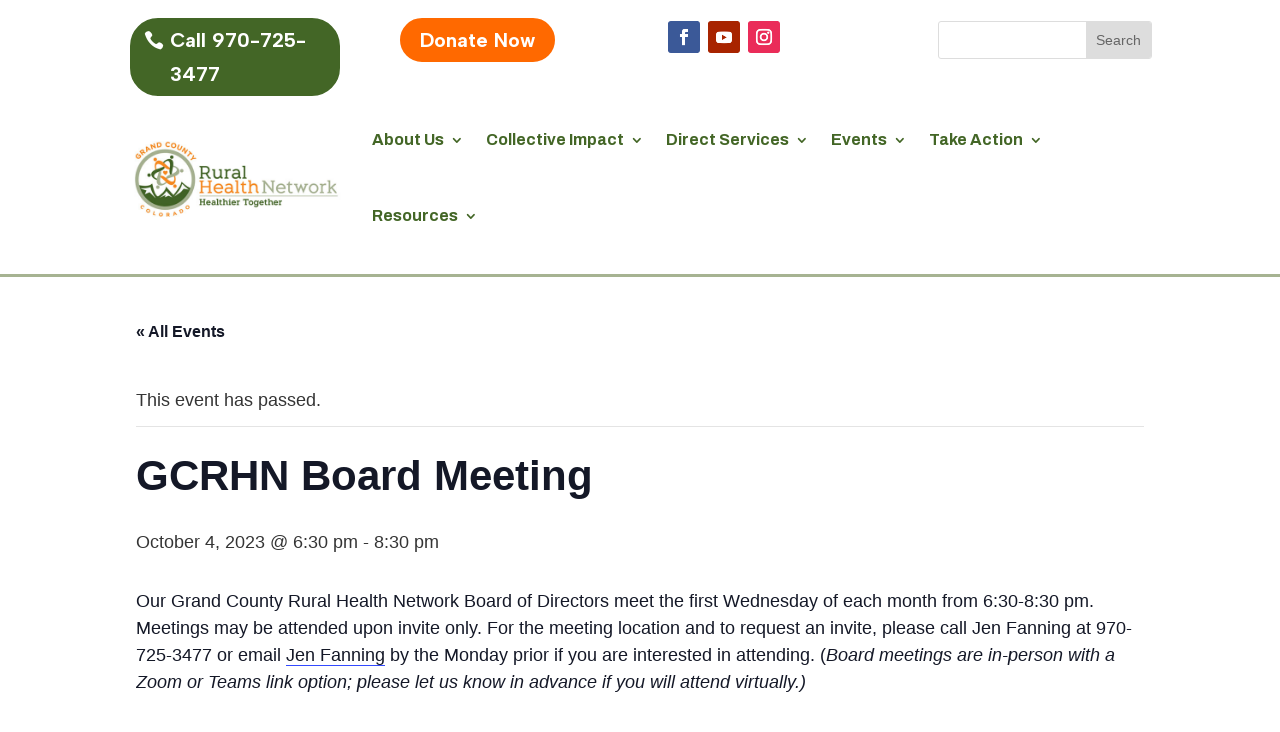

--- FILE ---
content_type: text/css
request_url: https://gcruralhealth.org/wp-content/et-cache/4501/et-core-unified-cpt-tb-2413-tb-93-deferred-4501.min.css?ver=1765434348
body_size: 15
content:
.et_pb_section_0_tb_footer.et_pb_section{padding-top:34px;padding-bottom:24px}.et_pb_section_1_tb_footer.et_pb_section{padding-top:34px;padding-bottom:24px;background-color:#436626!important}.et_pb_code_0_tb_footer{background-color:#FFFFFF;border-radius:25px 25px 25px 25px;overflow:hidden;border-width:1px;border-color:#FFFFFF;padding-top:10px}.et_pb_contact_form_0_tb_footer.et_pb_contact_form_container h1,.et_pb_contact_form_0_tb_footer.et_pb_contact_form_container h2.et_pb_contact_main_title,.et_pb_contact_form_0_tb_footer.et_pb_contact_form_container h3.et_pb_contact_main_title,.et_pb_contact_form_0_tb_footer.et_pb_contact_form_container h4.et_pb_contact_main_title,.et_pb_contact_form_0_tb_footer.et_pb_contact_form_container h5.et_pb_contact_main_title,.et_pb_contact_form_0_tb_footer.et_pb_contact_form_container h6.et_pb_contact_main_title{font-weight:700;color:#ffffff!important}.et_pb_contact_form_0_tb_footer.et_pb_contact_form_container .et_pb_contact_right p{color:#ffffff!important}

--- FILE ---
content_type: application/javascript
request_url: https://js.verygoodvault.com/vgs-collect/2.18.4/vgs-collect.js
body_size: 44258
content:
/*!
 * Very Good Security
 * Collect.js version 2.18.4
 * 1678962581671
 */!function(t){var e={};function r(n){if(e[n])return e[n].exports;var o=e[n]={i:n,l:!1,exports:{}};return t[n].call(o.exports,o,o.exports,r),o.l=!0,o.exports}r.m=t,r.c=e,r.d=function(t,e,n){r.o(t,e)||Object.defineProperty(t,e,{enumerable:!0,get:n})},r.r=function(t){"undefined"!=typeof Symbol&&Symbol.toStringTag&&Object.defineProperty(t,Symbol.toStringTag,{value:"Module"}),Object.defineProperty(t,"__esModule",{value:!0})},r.t=function(t,e){if(1&e&&(t=r(t)),8&e)return t;if(4&e&&"object"==typeof t&&t&&t.__esModule)return t;var n=Object.create(null);if(r.r(n),Object.defineProperty(n,"default",{enumerable:!0,value:t}),2&e&&"string"!=typeof t)for(var o in t)r.d(n,o,function(e){return t[e]}.bind(null,o));return n},r.n=function(t){var e=t&&t.__esModule?function(){return t.default}:function(){return t};return r.d(e,"a",e),e},r.o=function(t,e){return Object.prototype.hasOwnProperty.call(t,e)},r.p="",r(r.s=210)}([function(t,e){t.exports=function(t){try{return!!t()}catch(e){return!0}}},function(t,e,r){var n=r(2),o=r(19).f,i=r(13),a=r(16),c=r(65),u=r(91),s=r(71);t.exports=function(t,e){var r,f,l,p,d,y=t.target,h=t.global,v=t.stat;if(r=h?n:v?n[y]||c(y,{}):(n[y]||{}).prototype)for(f in e){if(p=e[f],l=t.noTargetGet?(d=o(r,f))&&d.value:r[f],!s(h?f:y+(v?".":"#")+f,t.forced)&&void 0!==l){if(typeof p==typeof l)continue;u(p,l)}(t.sham||l&&l.sham)&&i(p,"sham",!0),a(r,f,p,t)}}},function(t,e,r){(function(e){var r=function(t){return t&&t.Math==Math&&t};t.exports=r("object"==typeof globalThis&&globalThis)||r("object"==typeof window&&window)||r("object"==typeof self&&self)||r("object"==typeof e&&e)||function(){return this}()||Function("return this")()}).call(this,r(143))},function(t,e,r){var n=r(2),o=r(55),i=r(7),a=r(56),c=r(72),u=r(97),s=o("wks"),f=n.Symbol,l=u?f:f&&f.withoutSetter||a;t.exports=function(t){return i(s,t)&&(c||"string"==typeof s[t])||(c&&i(f,t)?s[t]=f[t]:s[t]=l("Symbol."+t)),s[t]}},function(t,e){t.exports=function(t){return"object"==typeof t?null!==t:"function"==typeof t}},function(t,e,r){var n=r(4);t.exports=function(t){if(!n(t))throw TypeError(String(t)+" is not an object");return t}},function(t,e,r){var n=r(0);t.exports=!n((function(){return 7!=Object.defineProperty({},1,{get:function(){return 7}})[1]}))},function(t,e,r){var n=r(12),o={}.hasOwnProperty;t.exports=Object.hasOwn||function(t,e){return o.call(n(t),e)}},function(t,e,r){var n=r(6),o=r(89),i=r(5),a=r(53),c=Object.defineProperty;e.f=n?c:function(t,e,r){if(i(t),e=a(e,!0),i(r),o)try{return c(t,e,r)}catch(n){}if("get"in r||"set"in r)throw TypeError("Accessors not supported");return"value"in r&&(t[e]=r.value),t}},function(t,e,r){"use strict";var n=r(127),o=Object.prototype.toString;function i(t){return"[object Array]"===o.call(t)}function a(t){return void 0===t}function c(t){return null!==t&&"object"==typeof t}function u(t){if("[object Object]"!==o.call(t))return!1;var e=Object.getPrototypeOf(t);return null===e||e===Object.prototype}function s(t){return"[object Function]"===o.call(t)}function f(t,e){if(null!=t)if("object"!=typeof t&&(t=[t]),i(t))for(var r=0,n=t.length;r<n;r++)e.call(null,t[r],r,t);else for(var o in t)Object.prototype.hasOwnProperty.call(t,o)&&e.call(null,t[o],o,t)}t.exports={isArray:i,isArrayBuffer:function(t){return"[object ArrayBuffer]"===o.call(t)},isBuffer:function(t){return null!==t&&!a(t)&&null!==t.constructor&&!a(t.constructor)&&"function"==typeof t.constructor.isBuffer&&t.constructor.isBuffer(t)},isFormData:function(t){return"undefined"!=typeof FormData&&t instanceof FormData},isArrayBufferView:function(t){return"undefined"!=typeof ArrayBuffer&&ArrayBuffer.isView?ArrayBuffer.isView(t):t&&t.buffer&&t.buffer instanceof ArrayBuffer},isString:function(t){return"string"==typeof t},isNumber:function(t){return"number"==typeof t},isObject:c,isPlainObject:u,isUndefined:a,isDate:function(t){return"[object Date]"===o.call(t)},isFile:function(t){return"[object File]"===o.call(t)},isBlob:function(t){return"[object Blob]"===o.call(t)},isFunction:s,isStream:function(t){return c(t)&&s(t.pipe)},isURLSearchParams:function(t){return"undefined"!=typeof URLSearchParams&&t instanceof URLSearchParams},isStandardBrowserEnv:function(){return("undefined"==typeof navigator||"ReactNative"!==navigator.product&&"NativeScript"!==navigator.product&&"NS"!==navigator.product)&&("undefined"!=typeof window&&"undefined"!=typeof document)},forEach:f,merge:function t(){var e={};function r(r,n){u(e[n])&&u(r)?e[n]=t(e[n],r):u(r)?e[n]=t({},r):i(r)?e[n]=r.slice():e[n]=r}for(var n=0,o=arguments.length;n<o;n++)f(arguments[n],r);return e},extend:function(t,e,r){return f(e,(function(e,o){t[o]=r&&"function"==typeof e?n(e,r):e})),t},trim:function(t){return t.trim?t.trim():t.replace(/^\s+|\s+$/g,"")},stripBOM:function(t){return 65279===t.charCodeAt(0)&&(t=t.slice(1)),t}}},function(t,e,r){var n=r(34),o=Math.min;t.exports=function(t){return t>0?o(n(t),9007199254740991):0}},function(t,e,r){var n=r(52),o=r(15);t.exports=function(t){return n(o(t))}},function(t,e,r){var n=r(15);t.exports=function(t){return Object(n(t))}},function(t,e,r){var n=r(6),o=r(8),i=r(32);t.exports=n?function(t,e,r){return o.f(t,e,i(1,r))}:function(t,e,r){return t[e]=r,t}},function(t,e,r){var n=r(1),o=r(12),i=r(35);n({target:"Object",stat:!0,forced:r(0)((function(){i(1)}))},{keys:function(t){return i(o(t))}})},function(t,e){t.exports=function(t){if(null==t)throw TypeError("Can't call method on "+t);return t}},function(t,e,r){var n=r(2),o=r(13),i=r(7),a=r(65),c=r(66),u=r(17),s=u.get,f=u.enforce,l=String(String).split("String");(t.exports=function(t,e,r,c){var u,s=!!c&&!!c.unsafe,p=!!c&&!!c.enumerable,d=!!c&&!!c.noTargetGet;"function"==typeof r&&("string"!=typeof e||i(r,"name")||o(r,"name",e),(u=f(r)).source||(u.source=l.join("string"==typeof e?e:""))),t!==n?(s?!d&&t[e]&&(p=!0):delete t[e],p?t[e]=r:o(t,e,r)):p?t[e]=r:a(e,r)})(Function.prototype,"toString",(function(){return"function"==typeof this&&s(this).source||c(this)}))},function(t,e,r){var n,o,i,a=r(90),c=r(2),u=r(4),s=r(13),f=r(7),l=r(67),p=r(54),d=r(33),y=c.WeakMap;if(a||l.state){var h=l.state||(l.state=new y),v=h.get,m=h.has,g=h.set;n=function(t,e){if(m.call(h,t))throw new TypeError("Object already initialized");return e.facade=t,g.call(h,t,e),e},o=function(t){return v.call(h,t)||{}},i=function(t){return m.call(h,t)}}else{var b=p("state");d[b]=!0,n=function(t,e){if(f(t,b))throw new TypeError("Object already initialized");return e.facade=t,s(t,b,e),e},o=function(t){return f(t,b)?t[b]:{}},i=function(t){return f(t,b)}}t.exports={set:n,get:o,has:i,enforce:function(t){return i(t)?o(t):n(t,{})},getterFor:function(t){return function(e){var r;if(!u(e)||(r=o(e)).type!==t)throw TypeError("Incompatible receiver, "+t+" required");return r}}}},function(t,e,r){"use strict";var n=r(1),o=r(2),i=r(25),a=r(24),c=r(6),u=r(72),s=r(97),f=r(0),l=r(7),p=r(36),d=r(4),y=r(5),h=r(12),v=r(11),m=r(53),g=r(32),b=r(37),w=r(35),x=r(68),S=r(145),O=r(70),j=r(19),E=r(8),P=r(51),A=r(13),I=r(16),k=r(55),T=r(54),R=r(33),C=r(56),N=r(3),D=r(99),L=r(100),F=r(38),U=r(17),M=r(39).forEach,_=T("hidden"),z=N("toPrimitive"),B=U.set,W=U.getterFor("Symbol"),V=Object.prototype,G=o.Symbol,q=i("JSON","stringify"),H=j.f,$=E.f,J=S.f,Q=P.f,Y=k("symbols"),K=k("op-symbols"),X=k("string-to-symbol-registry"),Z=k("symbol-to-string-registry"),tt=k("wks"),et=o.QObject,rt=!et||!et.prototype||!et.prototype.findChild,nt=c&&f((function(){return 7!=b($({},"a",{get:function(){return $(this,"a",{value:7}).a}})).a}))?function(t,e,r){var n=H(V,e);n&&delete V[e],$(t,e,r),n&&t!==V&&$(V,e,n)}:$,ot=function(t,e){var r=Y[t]=b(G.prototype);return B(r,{type:"Symbol",tag:t,description:e}),c||(r.description=e),r},it=s?function(t){return"symbol"==typeof t}:function(t){return Object(t)instanceof G},at=function(t,e,r){t===V&&at(K,e,r),y(t);var n=m(e,!0);return y(r),l(Y,n)?(r.enumerable?(l(t,_)&&t[_][n]&&(t[_][n]=!1),r=b(r,{enumerable:g(0,!1)})):(l(t,_)||$(t,_,g(1,{})),t[_][n]=!0),nt(t,n,r)):$(t,n,r)},ct=function(t,e){y(t);var r=v(e),n=w(r).concat(lt(r));return M(n,(function(e){c&&!ut.call(r,e)||at(t,e,r[e])})),t},ut=function(t){var e=m(t,!0),r=Q.call(this,e);return!(this===V&&l(Y,e)&&!l(K,e))&&(!(r||!l(this,e)||!l(Y,e)||l(this,_)&&this[_][e])||r)},st=function(t,e){var r=v(t),n=m(e,!0);if(r!==V||!l(Y,n)||l(K,n)){var o=H(r,n);return!o||!l(Y,n)||l(r,_)&&r[_][n]||(o.enumerable=!0),o}},ft=function(t){var e=J(v(t)),r=[];return M(e,(function(t){l(Y,t)||l(R,t)||r.push(t)})),r},lt=function(t){var e=t===V,r=J(e?K:v(t)),n=[];return M(r,(function(t){!l(Y,t)||e&&!l(V,t)||n.push(Y[t])})),n};(u||(I((G=function(){if(this instanceof G)throw TypeError("Symbol is not a constructor");var t=arguments.length&&void 0!==arguments[0]?String(arguments[0]):void 0,e=C(t),r=function(t){this===V&&r.call(K,t),l(this,_)&&l(this[_],e)&&(this[_][e]=!1),nt(this,e,g(1,t))};return c&&rt&&nt(V,e,{configurable:!0,set:r}),ot(e,t)}).prototype,"toString",(function(){return W(this).tag})),I(G,"withoutSetter",(function(t){return ot(C(t),t)})),P.f=ut,E.f=at,j.f=st,x.f=S.f=ft,O.f=lt,D.f=function(t){return ot(N(t),t)},c&&($(G.prototype,"description",{configurable:!0,get:function(){return W(this).description}}),a||I(V,"propertyIsEnumerable",ut,{unsafe:!0}))),n({global:!0,wrap:!0,forced:!u,sham:!u},{Symbol:G}),M(w(tt),(function(t){L(t)})),n({target:"Symbol",stat:!0,forced:!u},{for:function(t){var e=String(t);if(l(X,e))return X[e];var r=G(e);return X[e]=r,Z[r]=e,r},keyFor:function(t){if(!it(t))throw TypeError(t+" is not a symbol");if(l(Z,t))return Z[t]},useSetter:function(){rt=!0},useSimple:function(){rt=!1}}),n({target:"Object",stat:!0,forced:!u,sham:!c},{create:function(t,e){return void 0===e?b(t):ct(b(t),e)},defineProperty:at,defineProperties:ct,getOwnPropertyDescriptor:st}),n({target:"Object",stat:!0,forced:!u},{getOwnPropertyNames:ft,getOwnPropertySymbols:lt}),n({target:"Object",stat:!0,forced:f((function(){O.f(1)}))},{getOwnPropertySymbols:function(t){return O.f(h(t))}}),q)&&n({target:"JSON",stat:!0,forced:!u||f((function(){var t=G();return"[null]"!=q([t])||"{}"!=q({a:t})||"{}"!=q(Object(t))}))},{stringify:function(t,e,r){for(var n,o=[t],i=1;arguments.length>i;)o.push(arguments[i++]);if(n=e,(d(e)||void 0!==t)&&!it(t))return p(e)||(e=function(t,e){if("function"==typeof n&&(e=n.call(this,t,e)),!it(e))return e}),o[1]=e,q.apply(null,o)}});G.prototype[z]||A(G.prototype,z,G.prototype.valueOf),F(G,"Symbol"),R[_]=!0},function(t,e,r){var n=r(6),o=r(51),i=r(32),a=r(11),c=r(53),u=r(7),s=r(89),f=Object.getOwnPropertyDescriptor;e.f=n?f:function(t,e){if(t=a(t),e=c(e,!0),s)try{return f(t,e)}catch(r){}if(u(t,e))return i(!o.f.call(t,e),t[e])}},function(t,e,r){var n=r(75),o=r(16),i=r(146);n||o(Object.prototype,"toString",i,{unsafe:!0})},function(t,e,r){"use strict";var n=r(11),o=r(102),i=r(41),a=r(17),c=r(77),u=a.set,s=a.getterFor("Array Iterator");t.exports=c(Array,"Array",(function(t,e){u(this,{type:"Array Iterator",target:n(t),index:0,kind:e})}),(function(){var t=s(this),e=t.target,r=t.kind,n=t.index++;return!e||n>=e.length?(t.target=void 0,{value:void 0,done:!0}):"keys"==r?{value:n,done:!1}:"values"==r?{value:e[n],done:!1}:{value:[n,e[n]],done:!1}}),"values"),i.Arguments=i.Array,o("keys"),o("values"),o("entries")},function(t,e,r){"use strict";var n=r(1),o=r(39).filter;n({target:"Array",proto:!0,forced:!r(61)("filter")},{filter:function(t){return o(this,t,arguments.length>1?arguments[1]:void 0)}})},function(t,e){var r={}.toString;t.exports=function(t){return r.call(t).slice(8,-1)}},function(t,e){t.exports=!1},function(t,e,r){var n=r(93),o=r(2),i=function(t){return"function"==typeof t?t:void 0};t.exports=function(t,e){return arguments.length<2?i(n[t])||i(o[t]):n[t]&&n[t][e]||o[t]&&o[t][e]}},function(t,e,r){var n=r(58);t.exports=function(t,e,r){if(n(t),void 0===e)return t;switch(r){case 0:return function(){return t.call(e)};case 1:return function(r){return t.call(e,r)};case 2:return function(r,n){return t.call(e,r,n)};case 3:return function(r,n,o){return t.call(e,r,n,o)}}return function(){return t.apply(e,arguments)}}},function(t,e,r){"use strict";var n=r(1),o=r(52),i=r(11),a=r(113),c=[].join,u=o!=Object,s=a("join",",");n({target:"Array",proto:!0,forced:u||!s},{join:function(t){return c.call(i(this),void 0===t?",":t)}})},function(t,e,r){var n=r(6),o=r(8).f,i=Function.prototype,a=i.toString,c=/^\s*function ([^ (]*)/;n&&!("name"in i)&&o(i,"name",{configurable:!0,get:function(){try{return a.call(this).match(c)[1]}catch(t){return""}}})},function(t,e,r){var n=r(2),o=r(112),i=r(154),a=r(13);for(var c in o){var u=n[c],s=u&&u.prototype;if(s&&s.forEach!==i)try{a(s,"forEach",i)}catch(f){s.forEach=i}}},function(t,e,r){"use strict";var n=r(1),o=r(0),i=r(36),a=r(4),c=r(12),u=r(10),s=r(48),f=r(74),l=r(61),p=r(3),d=r(57),y=p("isConcatSpreadable"),h=d>=51||!o((function(){var t=[];return t[y]=!1,t.concat()[0]!==t})),v=l("concat"),m=function(t){if(!a(t))return!1;var e=t[y];return void 0!==e?!!e:i(t)};n({target:"Array",proto:!0,forced:!h||!v},{concat:function(t){var e,r,n,o,i,a=c(this),l=f(a,0),p=0;for(e=-1,n=arguments.length;e<n;e++)if(m(i=-1===e?a:arguments[e])){if(p+(o=u(i.length))>9007199254740991)throw TypeError("Maximum allowed index exceeded");for(r=0;r<o;r++,p++)r in i&&s(l,p,i[r])}else{if(p>=9007199254740991)throw TypeError("Maximum allowed index exceeded");s(l,p++,i)}return l.length=p,l}})},function(t,e){function r(){}r.prototype={on:function(t,e,r){var n=this.e||(this.e={});return(n[t]||(n[t]=[])).push({fn:e,ctx:r}),this},once:function(t,e,r){var n=this;function o(){n.off(t,o),e.apply(r,arguments)}return o._=e,this.on(t,o,r)},emit:function(t){for(var e=[].slice.call(arguments,1),r=((this.e||(this.e={}))[t]||[]).slice(),n=0,o=r.length;n<o;n++)r[n].fn.apply(r[n].ctx,e);return this},off:function(t,e){var r=this.e||(this.e={}),n=r[t],o=[];if(n&&e)for(var i=0,a=n.length;i<a;i++)n[i].fn!==e&&n[i].fn._!==e&&o.push(n[i]);return o.length?r[t]=o:delete r[t],this}},t.exports=r,t.exports.TinyEmitter=r},function(t,e){t.exports=function(t,e){return{enumerable:!(1&t),configurable:!(2&t),writable:!(4&t),value:e}}},function(t,e){t.exports={}},function(t,e){var r=Math.ceil,n=Math.floor;t.exports=function(t){return isNaN(t=+t)?0:(t>0?n:r)(t)}},function(t,e,r){var n=r(94),o=r(69);t.exports=Object.keys||function(t){return n(t,o)}},function(t,e,r){var n=r(23);t.exports=Array.isArray||function(t){return"Array"==n(t)}},function(t,e,r){var n,o=r(5),i=r(144),a=r(69),c=r(33),u=r(98),s=r(64),f=r(54),l=f("IE_PROTO"),p=function(){},d=function(t){return"<script>"+t+"<\/script>"},y=function(){try{n=document.domain&&new ActiveXObject("htmlfile")}catch(o){}var t,e;y=n?function(t){t.write(d("")),t.close();var e=t.parentWindow.Object;return t=null,e}(n):((e=s("iframe")).style.display="none",u.appendChild(e),e.src=String("javascript:"),(t=e.contentWindow.document).open(),t.write(d("document.F=Object")),t.close(),t.F);for(var r=a.length;r--;)delete y.prototype[a[r]];return y()};c[l]=!0,t.exports=Object.create||function(t,e){var r;return null!==t?(p.prototype=o(t),r=new p,p.prototype=null,r[l]=t):r=y(),void 0===e?r:i(r,e)}},function(t,e,r){var n=r(8).f,o=r(7),i=r(3)("toStringTag");t.exports=function(t,e,r){t&&!o(t=r?t:t.prototype,i)&&n(t,i,{configurable:!0,value:e})}},function(t,e,r){var n=r(26),o=r(52),i=r(12),a=r(10),c=r(74),u=[].push,s=function(t){var e=1==t,r=2==t,s=3==t,f=4==t,l=6==t,p=7==t,d=5==t||l;return function(y,h,v,m){for(var g,b,w=i(y),x=o(w),S=n(h,v,3),O=a(x.length),j=0,E=m||c,P=e?E(y,O):r||p?E(y,0):void 0;O>j;j++)if((d||j in x)&&(b=S(g=x[j],j,w),t))if(e)P[j]=b;else if(b)switch(t){case 3:return!0;case 5:return g;case 6:return j;case 2:u.call(P,g)}else switch(t){case 4:return!1;case 7:u.call(P,g)}return l?-1:s||f?f:P}};t.exports={forEach:s(0),map:s(1),filter:s(2),some:s(3),every:s(4),find:s(5),findIndex:s(6),filterOut:s(7)}},function(t,e,r){"use strict";var n=r(1),o=r(6),i=r(2),a=r(7),c=r(4),u=r(8).f,s=r(91),f=i.Symbol;if(o&&"function"==typeof f&&(!("description"in f.prototype)||void 0!==f().description)){var l={},p=function(){var t=arguments.length<1||void 0===arguments[0]?void 0:String(arguments[0]),e=this instanceof p?new f(t):void 0===t?f():f(t);return""===t&&(l[e]=!0),e};s(p,f);var d=p.prototype=f.prototype;d.constructor=p;var y=d.toString,h="Symbol(test)"==String(f("test")),v=/^Symbol\((.*)\)[^)]+$/;u(d,"description",{configurable:!0,get:function(){var t=c(this)?this.valueOf():this,e=y.call(t);if(a(l,t))return"";var r=h?e.slice(7,-1):e.replace(v,"$1");return""===r?void 0:r}}),n({global:!0,forced:!0},{Symbol:p})}},function(t,e){t.exports={}},function(t,e,r){"use strict";var n=r(105).charAt,o=r(17),i=r(77),a=o.set,c=o.getterFor("String Iterator");i(String,"String",(function(t){a(this,{type:"String Iterator",string:String(t),index:0})}),(function(){var t,e=c(this),r=e.string,o=e.index;return o>=r.length?{value:void 0,done:!0}:(t=n(r,o),e.index+=t.length,{value:t,done:!1})}))},function(t,e,r){var n=r(33),o=r(4),i=r(7),a=r(8).f,c=r(56),u=r(107),s=c("meta"),f=0,l=Object.isExtensible||function(){return!0},p=function(t){a(t,s,{value:{objectID:"O"+f++,weakData:{}}})},d=t.exports={REQUIRED:!1,fastKey:function(t,e){if(!o(t))return"symbol"==typeof t?t:("string"==typeof t?"S":"P")+t;if(!i(t,s)){if(!l(t))return"F";if(!e)return"E";p(t)}return t[s].objectID},getWeakData:function(t,e){if(!i(t,s)){if(!l(t))return!0;if(!e)return!1;p(t)}return t[s].weakData},onFreeze:function(t){return u&&d.REQUIRED&&l(t)&&!i(t,s)&&p(t),t}};n[s]=!0},function(t,e,r){var n=r(5),o=r(109),i=r(10),a=r(26),c=r(110),u=r(111),s=function(t,e){this.stopped=t,this.result=e};t.exports=function(t,e,r){var f,l,p,d,y,h,v,m=r&&r.that,g=!(!r||!r.AS_ENTRIES),b=!(!r||!r.IS_ITERATOR),w=!(!r||!r.INTERRUPTED),x=a(e,m,1+g+w),S=function(t){return f&&u(f),new s(!0,t)},O=function(t){return g?(n(t),w?x(t[0],t[1],S):x(t[0],t[1])):w?x(t,S):x(t)};if(b)f=t;else{if("function"!=typeof(l=c(t)))throw TypeError("Target is not iterable");if(o(l)){for(p=0,d=i(t.length);d>p;p++)if((y=O(t[p]))&&y instanceof s)return y;return new s(!1)}f=l.call(t)}for(h=f.next;!(v=h.call(f)).done;){try{y=O(v.value)}catch(j){throw u(f),j}if("object"==typeof y&&y&&y instanceof s)return y}return new s(!1)}},function(t,e,r){var n=r(2),o=r(112),i=r(21),a=r(13),c=r(3),u=c("iterator"),s=c("toStringTag"),f=i.values;for(var l in o){var p=n[l],d=p&&p.prototype;if(d){if(d[u]!==f)try{a(d,u,f)}catch(h){d[u]=f}if(d[s]||a(d,s,l),o[l])for(var y in i)if(d[y]!==i[y])try{a(d,y,i[y])}catch(h){d[y]=i[y]}}}},function(t,e,r){var n=r(1),o=r(0),i=r(11),a=r(19).f,c=r(6),u=o((function(){a(1)}));n({target:"Object",stat:!0,forced:!c||u,sham:!c},{getOwnPropertyDescriptor:function(t,e){return a(i(t),e)}})},function(t,e,r){var n=r(1),o=r(6),i=r(92),a=r(11),c=r(19),u=r(48);n({target:"Object",stat:!0,sham:!o},{getOwnPropertyDescriptors:function(t){for(var e,r,n=a(t),o=c.f,s=i(n),f={},l=0;s.length>l;)void 0!==(r=o(n,e=s[l++]))&&u(f,e,r);return f}})},function(t,e,r){"use strict";var n=r(53),o=r(8),i=r(32);t.exports=function(t,e,r){var a=n(e);a in t?o.f(t,a,i(0,r)):t[a]=r}},function(t,e,r){r(100)("iterator")},function(t,e,r){"use strict";var n=r(1),o=r(62);n({target:"RegExp",proto:!0,forced:/./.exec!==o},{exec:o})},function(t,e,r){"use strict";var n={}.propertyIsEnumerable,o=Object.getOwnPropertyDescriptor,i=o&&!n.call({1:2},1);e.f=i?function(t){var e=o(this,t);return!!e&&e.enumerable}:n},function(t,e,r){var n=r(0),o=r(23),i="".split;t.exports=n((function(){return!Object("z").propertyIsEnumerable(0)}))?function(t){return"String"==o(t)?i.call(t,""):Object(t)}:Object},function(t,e,r){var n=r(4);t.exports=function(t,e){if(!n(t))return t;var r,o;if(e&&"function"==typeof(r=t.toString)&&!n(o=r.call(t)))return o;if("function"==typeof(r=t.valueOf)&&!n(o=r.call(t)))return o;if(!e&&"function"==typeof(r=t.toString)&&!n(o=r.call(t)))return o;throw TypeError("Can't convert object to primitive value")}},function(t,e,r){var n=r(55),o=r(56),i=n("keys");t.exports=function(t){return i[t]||(i[t]=o(t))}},function(t,e,r){var n=r(24),o=r(67);(t.exports=function(t,e){return o[t]||(o[t]=void 0!==e?e:{})})("versions",[]).push({version:"3.15.2",mode:n?"pure":"global",copyright:"© 2021 Denis Pushkarev (zloirock.ru)"})},function(t,e){var r=0,n=Math.random();t.exports=function(t){return"Symbol("+String(void 0===t?"":t)+")_"+(++r+n).toString(36)}},function(t,e,r){var n,o,i=r(2),a=r(73),c=i.process,u=c&&c.versions,s=u&&u.v8;s?o=(n=s.split("."))[0]<4?1:n[0]+n[1]:a&&(!(n=a.match(/Edge\/(\d+)/))||n[1]>=74)&&(n=a.match(/Chrome\/(\d+)/))&&(o=n[1]),t.exports=o&&+o},function(t,e){t.exports=function(t){if("function"!=typeof t)throw TypeError(String(t)+" is not a function");return t}},function(t,e,r){var n=r(16);t.exports=function(t,e,r){for(var o in e)n(t,o,e[o],r);return t}},function(t,e){t.exports=function(t,e,r){if(!(t instanceof e))throw TypeError("Incorrect "+(r?r+" ":"")+"invocation");return t}},function(t,e,r){var n=r(0),o=r(3),i=r(57),a=o("species");t.exports=function(t){return i>=51||!n((function(){var e=[];return(e.constructor={})[a]=function(){return{foo:1}},1!==e[t](Boolean).foo}))}},function(t,e,r){"use strict";var n,o,i=r(116),a=r(117),c=r(55),u=r(37),s=r(17).get,f=r(156),l=r(157),p=RegExp.prototype.exec,d=c("native-string-replace",String.prototype.replace),y=p,h=(n=/a/,o=/b*/g,p.call(n,"a"),p.call(o,"a"),0!==n.lastIndex||0!==o.lastIndex),v=a.UNSUPPORTED_Y||a.BROKEN_CARET,m=void 0!==/()??/.exec("")[1];(h||m||v||f||l)&&(y=function(t){var e,r,n,o,a,c,f,l=this,g=s(l),b=g.raw;if(b)return b.lastIndex=l.lastIndex,e=y.call(b,t),l.lastIndex=b.lastIndex,e;var w=g.groups,x=v&&l.sticky,S=i.call(l),O=l.source,j=0,E=t;if(x&&(-1===(S=S.replace("y","")).indexOf("g")&&(S+="g"),E=String(t).slice(l.lastIndex),l.lastIndex>0&&(!l.multiline||l.multiline&&"\n"!==t[l.lastIndex-1])&&(O="(?: "+O+")",E=" "+E,j++),r=new RegExp("^(?:"+O+")",S)),m&&(r=new RegExp("^"+O+"$(?!\\s)",S)),h&&(n=l.lastIndex),o=p.call(x?r:l,E),x?o?(o.input=o.input.slice(j),o[0]=o[0].slice(j),o.index=l.lastIndex,l.lastIndex+=o[0].length):l.lastIndex=0:h&&o&&(l.lastIndex=l.global?o.index+o[0].length:n),m&&o&&o.length>1&&d.call(o[0],r,(function(){for(a=1;a<arguments.length-2;a++)void 0===arguments[a]&&(o[a]=void 0)})),o&&w)for(o.groups=c=u(null),a=0;a<w.length;a++)c[(f=w[a])[0]]=o[f[1]];return o}),t.exports=y},function(t,e,r){"use strict";var n=r(1),o=r(39).map;n({target:"Array",proto:!0,forced:!r(61)("map")},{map:function(t){return o(this,t,arguments.length>1?arguments[1]:void 0)}})},function(t,e,r){var n=r(2),o=r(4),i=n.document,a=o(i)&&o(i.createElement);t.exports=function(t){return a?i.createElement(t):{}}},function(t,e,r){var n=r(2),o=r(13);t.exports=function(t,e){try{o(n,t,e)}catch(r){n[t]=e}return e}},function(t,e,r){var n=r(67),o=Function.toString;"function"!=typeof n.inspectSource&&(n.inspectSource=function(t){return o.call(t)}),t.exports=n.inspectSource},function(t,e,r){var n=r(2),o=r(65),i=n["__core-js_shared__"]||o("__core-js_shared__",{});t.exports=i},function(t,e,r){var n=r(94),o=r(69).concat("length","prototype");e.f=Object.getOwnPropertyNames||function(t){return n(t,o)}},function(t,e){t.exports=["constructor","hasOwnProperty","isPrototypeOf","propertyIsEnumerable","toLocaleString","toString","valueOf"]},function(t,e){e.f=Object.getOwnPropertySymbols},function(t,e,r){var n=r(0),o=/#|\.prototype\./,i=function(t,e){var r=c[a(t)];return r==s||r!=u&&("function"==typeof e?n(e):!!e)},a=i.normalize=function(t){return String(t).replace(o,".").toLowerCase()},c=i.data={},u=i.NATIVE="N",s=i.POLYFILL="P";t.exports=i},function(t,e,r){var n=r(57),o=r(0);t.exports=!!Object.getOwnPropertySymbols&&!o((function(){var t=Symbol();return!String(t)||!(Object(t)instanceof Symbol)||!Symbol.sham&&n&&n<41}))},function(t,e,r){var n=r(25);t.exports=n("navigator","userAgent")||""},function(t,e,r){var n=r(4),o=r(36),i=r(3)("species");t.exports=function(t,e){var r;return o(t)&&("function"!=typeof(r=t.constructor)||r!==Array&&!o(r.prototype)?n(r)&&null===(r=r[i])&&(r=void 0):r=void 0),new(void 0===r?Array:r)(0===e?0:e)}},function(t,e,r){var n={};n[r(3)("toStringTag")]="z",t.exports="[object z]"===String(n)},function(t,e,r){"use strict";var n=r(1),o=r(95).includes,i=r(102);n({target:"Array",proto:!0},{includes:function(t){return o(this,t,arguments.length>1?arguments[1]:void 0)}}),i("includes")},function(t,e,r){"use strict";var n=r(1),o=r(147),i=r(104),a=r(78),c=r(38),u=r(13),s=r(16),f=r(3),l=r(24),p=r(41),d=r(103),y=d.IteratorPrototype,h=d.BUGGY_SAFARI_ITERATORS,v=f("iterator"),m=function(){return this};t.exports=function(t,e,r,f,d,g,b){o(r,e,f);var w,x,S,O=function(t){if(t===d&&I)return I;if(!h&&t in P)return P[t];switch(t){case"keys":case"values":case"entries":return function(){return new r(this,t)}}return function(){return new r(this)}},j=e+" Iterator",E=!1,P=t.prototype,A=P[v]||P["@@iterator"]||d&&P[d],I=!h&&A||O(d),k="Array"==e&&P.entries||A;if(k&&(w=i(k.call(new t)),y!==Object.prototype&&w.next&&(l||i(w)===y||(a?a(w,y):"function"!=typeof w[v]&&u(w,v,m)),c(w,j,!0,!0),l&&(p[j]=m))),"values"==d&&A&&"values"!==A.name&&(E=!0,I=function(){return A.call(this)}),l&&!b||P[v]===I||u(P,v,I),p[e]=I,d)if(x={values:O("values"),keys:g?I:O("keys"),entries:O("entries")},b)for(S in x)(h||E||!(S in P))&&s(P,S,x[S]);else n({target:e,proto:!0,forced:h||E},x);return x}},function(t,e,r){var n=r(5),o=r(149);t.exports=Object.setPrototypeOf||("__proto__"in{}?function(){var t,e=!1,r={};try{(t=Object.getOwnPropertyDescriptor(Object.prototype,"__proto__").set).call(r,[]),e=r instanceof Array}catch(i){}return function(r,i){return n(r),o(i),e?t.call(r,i):r.__proto__=i,r}}():void 0)},function(t,e,r){var n=r(3)("iterator"),o=!1;try{var i=0,a={next:function(){return{done:!!i++}},return:function(){o=!0}};a[n]=function(){return this},Array.from(a,(function(){throw 2}))}catch(c){}t.exports=function(t,e){if(!e&&!o)return!1;var r=!1;try{var i={};i[n]=function(){return{next:function(){return{done:r=!0}}}},t(i)}catch(c){}return r}},function(t,e,r){"use strict";r(50);var n=r(16),o=r(62),i=r(0),a=r(3),c=r(13),u=a("species"),s=RegExp.prototype;t.exports=function(t,e,r,f){var l=a(t),p=!i((function(){var e={};return e[l]=function(){return 7},7!=""[t](e)})),d=p&&!i((function(){var e=!1,r=/a/;return"split"===t&&((r={}).constructor={},r.constructor[u]=function(){return r},r.flags="",r[l]=/./[l]),r.exec=function(){return e=!0,null},r[l](""),!e}));if(!p||!d||r){var y=/./[l],h=e(l,""[t],(function(t,e,r,n,i){var a=e.exec;return a===o||a===s.exec?p&&!i?{done:!0,value:y.call(e,r,n)}:{done:!0,value:t.call(r,e,n)}:{done:!1}}));n(String.prototype,t,h[0]),n(s,l,h[1])}f&&c(s[l],"sham",!0)}},function(t,e,r){"use strict";var n=r(105).charAt;t.exports=function(t,e,r){return e+(r?n(t,e).length:1)}},function(t,e,r){var n=r(23),o=r(62);t.exports=function(t,e){var r=t.exec;if("function"==typeof r){var i=r.call(t,e);if("object"!=typeof i)throw TypeError("RegExp exec method returned something other than an Object or null");return i}if("RegExp"!==n(t))throw TypeError("RegExp#exec called on incompatible receiver");return o.call(t,e)}},function(t,e,r){"use strict";var n=SyntaxError,o=Function,i=TypeError,a=function(t){try{return o('"use strict"; return ('+t+").constructor;")()}catch(e){}},c=Object.getOwnPropertyDescriptor;if(c)try{c({},"")}catch(P){c=null}var u=function(){throw new i},s=c?function(){try{return u}catch(t){try{return c(arguments,"callee").get}catch(e){return u}}}():u,f=r(162)(),l=Object.getPrototypeOf||function(t){return t.__proto__},p={},d="undefined"==typeof Uint8Array?void 0:l(Uint8Array),y={"%AggregateError%":"undefined"==typeof AggregateError?void 0:AggregateError,"%Array%":Array,"%ArrayBuffer%":"undefined"==typeof ArrayBuffer?void 0:ArrayBuffer,"%ArrayIteratorPrototype%":f?l([][Symbol.iterator]()):void 0,"%AsyncFromSyncIteratorPrototype%":void 0,"%AsyncFunction%":p,"%AsyncGenerator%":p,"%AsyncGeneratorFunction%":p,"%AsyncIteratorPrototype%":p,"%Atomics%":"undefined"==typeof Atomics?void 0:Atomics,"%BigInt%":"undefined"==typeof BigInt?void 0:BigInt,"%Boolean%":Boolean,"%DataView%":"undefined"==typeof DataView?void 0:DataView,"%Date%":Date,"%decodeURI%":decodeURI,"%decodeURIComponent%":decodeURIComponent,"%encodeURI%":encodeURI,"%encodeURIComponent%":encodeURIComponent,"%Error%":Error,"%eval%":eval,"%EvalError%":EvalError,"%Float32Array%":"undefined"==typeof Float32Array?void 0:Float32Array,"%Float64Array%":"undefined"==typeof Float64Array?void 0:Float64Array,"%FinalizationRegistry%":"undefined"==typeof FinalizationRegistry?void 0:FinalizationRegistry,"%Function%":o,"%GeneratorFunction%":p,"%Int8Array%":"undefined"==typeof Int8Array?void 0:Int8Array,"%Int16Array%":"undefined"==typeof Int16Array?void 0:Int16Array,"%Int32Array%":"undefined"==typeof Int32Array?void 0:Int32Array,"%isFinite%":isFinite,"%isNaN%":isNaN,"%IteratorPrototype%":f?l(l([][Symbol.iterator]())):void 0,"%JSON%":"object"==typeof JSON?JSON:void 0,"%Map%":"undefined"==typeof Map?void 0:Map,"%MapIteratorPrototype%":"undefined"!=typeof Map&&f?l((new Map)[Symbol.iterator]()):void 0,"%Math%":Math,"%Number%":Number,"%Object%":Object,"%parseFloat%":parseFloat,"%parseInt%":parseInt,"%Promise%":"undefined"==typeof Promise?void 0:Promise,"%Proxy%":"undefined"==typeof Proxy?void 0:Proxy,"%RangeError%":RangeError,"%ReferenceError%":ReferenceError,"%Reflect%":"undefined"==typeof Reflect?void 0:Reflect,"%RegExp%":RegExp,"%Set%":"undefined"==typeof Set?void 0:Set,"%SetIteratorPrototype%":"undefined"!=typeof Set&&f?l((new Set)[Symbol.iterator]()):void 0,"%SharedArrayBuffer%":"undefined"==typeof SharedArrayBuffer?void 0:SharedArrayBuffer,"%String%":String,"%StringIteratorPrototype%":f?l(""[Symbol.iterator]()):void 0,"%Symbol%":f?Symbol:void 0,"%SyntaxError%":n,"%ThrowTypeError%":s,"%TypedArray%":d,"%TypeError%":i,"%Uint8Array%":"undefined"==typeof Uint8Array?void 0:Uint8Array,"%Uint8ClampedArray%":"undefined"==typeof Uint8ClampedArray?void 0:Uint8ClampedArray,"%Uint16Array%":"undefined"==typeof Uint16Array?void 0:Uint16Array,"%Uint32Array%":"undefined"==typeof Uint32Array?void 0:Uint32Array,"%URIError%":URIError,"%WeakMap%":"undefined"==typeof WeakMap?void 0:WeakMap,"%WeakRef%":"undefined"==typeof WeakRef?void 0:WeakRef,"%WeakSet%":"undefined"==typeof WeakSet?void 0:WeakSet},h={"%ArrayBufferPrototype%":["ArrayBuffer","prototype"],"%ArrayPrototype%":["Array","prototype"],"%ArrayProto_entries%":["Array","prototype","entries"],"%ArrayProto_forEach%":["Array","prototype","forEach"],"%ArrayProto_keys%":["Array","prototype","keys"],"%ArrayProto_values%":["Array","prototype","values"],"%AsyncFunctionPrototype%":["AsyncFunction","prototype"],"%AsyncGenerator%":["AsyncGeneratorFunction","prototype"],"%AsyncGeneratorPrototype%":["AsyncGeneratorFunction","prototype","prototype"],"%BooleanPrototype%":["Boolean","prototype"],"%DataViewPrototype%":["DataView","prototype"],"%DatePrototype%":["Date","prototype"],"%ErrorPrototype%":["Error","prototype"],"%EvalErrorPrototype%":["EvalError","prototype"],"%Float32ArrayPrototype%":["Float32Array","prototype"],"%Float64ArrayPrototype%":["Float64Array","prototype"],"%FunctionPrototype%":["Function","prototype"],"%Generator%":["GeneratorFunction","prototype"],"%GeneratorPrototype%":["GeneratorFunction","prototype","prototype"],"%Int8ArrayPrototype%":["Int8Array","prototype"],"%Int16ArrayPrototype%":["Int16Array","prototype"],"%Int32ArrayPrototype%":["Int32Array","prototype"],"%JSONParse%":["JSON","parse"],"%JSONStringify%":["JSON","stringify"],"%MapPrototype%":["Map","prototype"],"%NumberPrototype%":["Number","prototype"],"%ObjectPrototype%":["Object","prototype"],"%ObjProto_toString%":["Object","prototype","toString"],"%ObjProto_valueOf%":["Object","prototype","valueOf"],"%PromisePrototype%":["Promise","prototype"],"%PromiseProto_then%":["Promise","prototype","then"],"%Promise_all%":["Promise","all"],"%Promise_reject%":["Promise","reject"],"%Promise_resolve%":["Promise","resolve"],"%RangeErrorPrototype%":["RangeError","prototype"],"%ReferenceErrorPrototype%":["ReferenceError","prototype"],"%RegExpPrototype%":["RegExp","prototype"],"%SetPrototype%":["Set","prototype"],"%SharedArrayBufferPrototype%":["SharedArrayBuffer","prototype"],"%StringPrototype%":["String","prototype"],"%SymbolPrototype%":["Symbol","prototype"],"%SyntaxErrorPrototype%":["SyntaxError","prototype"],"%TypedArrayPrototype%":["TypedArray","prototype"],"%TypeErrorPrototype%":["TypeError","prototype"],"%Uint8ArrayPrototype%":["Uint8Array","prototype"],"%Uint8ClampedArrayPrototype%":["Uint8ClampedArray","prototype"],"%Uint16ArrayPrototype%":["Uint16Array","prototype"],"%Uint32ArrayPrototype%":["Uint32Array","prototype"],"%URIErrorPrototype%":["URIError","prototype"],"%WeakMapPrototype%":["WeakMap","prototype"],"%WeakSetPrototype%":["WeakSet","prototype"]},v=r(84),m=r(165),g=v.call(Function.call,Array.prototype.concat),b=v.call(Function.apply,Array.prototype.splice),w=v.call(Function.call,String.prototype.replace),x=v.call(Function.call,String.prototype.slice),S=/[^%.[\]]+|\[(?:(-?\d+(?:\.\d+)?)|(["'])((?:(?!\2)[^\\]|\\.)*?)\2)\]|(?=(?:\.|\[\])(?:\.|\[\]|%$))/g,O=/\\(\\)?/g,j=function(t){var e=x(t,0,1),r=x(t,-1);if("%"===e&&"%"!==r)throw new n("invalid intrinsic syntax, expected closing `%`");if("%"===r&&"%"!==e)throw new n("invalid intrinsic syntax, expected opening `%`");var o=[];return w(t,S,(function(t,e,r,n){o[o.length]=r?w(n,O,"$1"):e||t})),o},E=function(t,e){var r,o=t;if(m(h,o)&&(o="%"+(r=h[o])[0]+"%"),m(y,o)){var c=y[o];if(c===p&&(c=function t(e){var r;if("%AsyncFunction%"===e)r=a("async function () {}");else if("%GeneratorFunction%"===e)r=a("function* () {}");else if("%AsyncGeneratorFunction%"===e)r=a("async function* () {}");else if("%AsyncGenerator%"===e){var n=t("%AsyncGeneratorFunction%");n&&(r=n.prototype)}else if("%AsyncIteratorPrototype%"===e){var o=t("%AsyncGenerator%");o&&(r=l(o.prototype))}return y[e]=r,r}(o)),void 0===c&&!e)throw new i("intrinsic "+t+" exists, but is not available. Please file an issue!");return{alias:r,name:o,value:c}}throw new n("intrinsic "+t+" does not exist!")};t.exports=function(t,e){if("string"!=typeof t||0===t.length)throw new i("intrinsic name must be a non-empty string");if(arguments.length>1&&"boolean"!=typeof e)throw new i('"allowMissing" argument must be a boolean');var r=j(t),o=r.length>0?r[0]:"",a=E("%"+o+"%",e),u=a.name,s=a.value,f=!1,l=a.alias;l&&(o=l[0],b(r,g([0,1],l)));for(var p=1,d=!0;p<r.length;p+=1){var h=r[p],v=x(h,0,1),w=x(h,-1);if(('"'===v||"'"===v||"`"===v||'"'===w||"'"===w||"`"===w)&&v!==w)throw new n("property names with quotes must have matching quotes");if("constructor"!==h&&d||(f=!0),m(y,u="%"+(o+="."+h)+"%"))s=y[u];else if(null!=s){if(!(h in s)){if(!e)throw new i("base intrinsic for "+t+" exists, but the property is not available.");return}if(c&&p+1>=r.length){var S=c(s,h);s=(d=!!S)&&"get"in S&&!("originalValue"in S.get)?S.get:s[h]}else d=m(s,h),s=s[h];d&&!f&&(y[u]=s)}}return s}},function(t,e,r){"use strict";var n=r(164);t.exports=Function.prototype.bind||n},function(t,e,r){"use strict";var n=String.prototype.replace,o=/%20/g,i="RFC1738",a="RFC3986";t.exports={default:a,formatters:{RFC1738:function(t){return n.call(t,o,"+")},RFC3986:function(t){return String(t)}},RFC1738:i,RFC3986:a}},function(t,e,r){var n=r(23),o=r(2);t.exports="process"==n(o.process)},function(t,e,r){"use strict";(function(e){var n=r(9),o=r(184),i=r(129),a={"Content-Type":"application/x-www-form-urlencoded"};function c(t,e){!n.isUndefined(t)&&n.isUndefined(t["Content-Type"])&&(t["Content-Type"]=e)}var u,s={transitional:{silentJSONParsing:!0,forcedJSONParsing:!0,clarifyTimeoutError:!1},adapter:(("undefined"!=typeof XMLHttpRequest||void 0!==e&&"[object process]"===Object.prototype.toString.call(e))&&(u=r(130)),u),transformRequest:[function(t,e){return o(e,"Accept"),o(e,"Content-Type"),n.isFormData(t)||n.isArrayBuffer(t)||n.isBuffer(t)||n.isStream(t)||n.isFile(t)||n.isBlob(t)?t:n.isArrayBufferView(t)?t.buffer:n.isURLSearchParams(t)?(c(e,"application/x-www-form-urlencoded;charset=utf-8"),t.toString()):n.isObject(t)||e&&"application/json"===e["Content-Type"]?(c(e,"application/json"),function(t,e,r){if(n.isString(t))try{return(e||JSON.parse)(t),n.trim(t)}catch(o){if("SyntaxError"!==o.name)throw o}return(r||JSON.stringify)(t)}(t)):t}],transformResponse:[function(t){var e=this.transitional,r=e&&e.silentJSONParsing,o=e&&e.forcedJSONParsing,a=!r&&"json"===this.responseType;if(a||o&&n.isString(t)&&t.length)try{return JSON.parse(t)}catch(c){if(a){if("SyntaxError"===c.name)throw i(c,this,"E_JSON_PARSE");throw c}}return t}],timeout:0,xsrfCookieName:"XSRF-TOKEN",xsrfHeaderName:"X-XSRF-TOKEN",maxContentLength:-1,maxBodyLength:-1,validateStatus:function(t){return t>=200&&t<300}};s.headers={common:{Accept:"application/json, text/plain, */*"}},n.forEach(["delete","get","head"],(function(t){s.headers[t]={}})),n.forEach(["post","put","patch"],(function(t){s.headers[t]=n.merge(a)})),t.exports=s}).call(this,r(183))},function(t,e,r){"use strict";var n=r(1),o=r(4),i=r(36),a=r(96),c=r(10),u=r(11),s=r(48),f=r(3),l=r(61)("slice"),p=f("species"),d=[].slice,y=Math.max;n({target:"Array",proto:!0,forced:!l},{slice:function(t,e){var r,n,f,l=u(this),h=c(l.length),v=a(t,h),m=a(void 0===e?h:e,h);if(i(l)&&("function"!=typeof(r=l.constructor)||r!==Array&&!i(r.prototype)?o(r)&&null===(r=r[p])&&(r=void 0):r=void 0,r===Array||void 0===r))return d.call(l,v,m);for(n=new(void 0===r?Array:r)(y(m-v,0)),f=0;v<m;v++,f++)v in l&&s(n,f,l[v]);return n.length=f,n}})},function(t,e,r){var n=r(6),o=r(0),i=r(64);t.exports=!n&&!o((function(){return 7!=Object.defineProperty(i("div"),"a",{get:function(){return 7}}).a}))},function(t,e,r){var n=r(2),o=r(66),i=n.WeakMap;t.exports="function"==typeof i&&/native code/.test(o(i))},function(t,e,r){var n=r(7),o=r(92),i=r(19),a=r(8);t.exports=function(t,e){for(var r=o(e),c=a.f,u=i.f,s=0;s<r.length;s++){var f=r[s];n(t,f)||c(t,f,u(e,f))}}},function(t,e,r){var n=r(25),o=r(68),i=r(70),a=r(5);t.exports=n("Reflect","ownKeys")||function(t){var e=o.f(a(t)),r=i.f;return r?e.concat(r(t)):e}},function(t,e,r){var n=r(2);t.exports=n},function(t,e,r){var n=r(7),o=r(11),i=r(95).indexOf,a=r(33);t.exports=function(t,e){var r,c=o(t),u=0,s=[];for(r in c)!n(a,r)&&n(c,r)&&s.push(r);for(;e.length>u;)n(c,r=e[u++])&&(~i(s,r)||s.push(r));return s}},function(t,e,r){var n=r(11),o=r(10),i=r(96),a=function(t){return function(e,r,a){var c,u=n(e),s=o(u.length),f=i(a,s);if(t&&r!=r){for(;s>f;)if((c=u[f++])!=c)return!0}else for(;s>f;f++)if((t||f in u)&&u[f]===r)return t||f||0;return!t&&-1}};t.exports={includes:a(!0),indexOf:a(!1)}},function(t,e,r){var n=r(34),o=Math.max,i=Math.min;t.exports=function(t,e){var r=n(t);return r<0?o(r+e,0):i(r,e)}},function(t,e,r){var n=r(72);t.exports=n&&!Symbol.sham&&"symbol"==typeof Symbol.iterator},function(t,e,r){var n=r(25);t.exports=n("document","documentElement")},function(t,e,r){var n=r(3);e.f=n},function(t,e,r){var n=r(93),o=r(7),i=r(99),a=r(8).f;t.exports=function(t){var e=n.Symbol||(n.Symbol={});o(e,t)||a(e,t,{value:i.f(t)})}},function(t,e,r){var n=r(75),o=r(23),i=r(3)("toStringTag"),a="Arguments"==o(function(){return arguments}());t.exports=n?o:function(t){var e,r,n;return void 0===t?"Undefined":null===t?"Null":"string"==typeof(r=function(t,e){try{return t[e]}catch(r){}}(e=Object(t),i))?r:a?o(e):"Object"==(n=o(e))&&"function"==typeof e.callee?"Arguments":n}},function(t,e,r){var n=r(3),o=r(37),i=r(8),a=n("unscopables"),c=Array.prototype;null==c[a]&&i.f(c,a,{configurable:!0,value:o(null)}),t.exports=function(t){c[a][t]=!0}},function(t,e,r){"use strict";var n,o,i,a=r(0),c=r(104),u=r(13),s=r(7),f=r(3),l=r(24),p=f("iterator"),d=!1;[].keys&&("next"in(i=[].keys())?(o=c(c(i)))!==Object.prototype&&(n=o):d=!0);var y=null==n||a((function(){var t={};return n[p].call(t)!==t}));y&&(n={}),l&&!y||s(n,p)||u(n,p,(function(){return this})),t.exports={IteratorPrototype:n,BUGGY_SAFARI_ITERATORS:d}},function(t,e,r){var n=r(7),o=r(12),i=r(54),a=r(148),c=i("IE_PROTO"),u=Object.prototype;t.exports=a?Object.getPrototypeOf:function(t){return t=o(t),n(t,c)?t[c]:"function"==typeof t.constructor&&t instanceof t.constructor?t.constructor.prototype:t instanceof Object?u:null}},function(t,e,r){var n=r(34),o=r(15),i=function(t){return function(e,r){var i,a,c=String(o(e)),u=n(r),s=c.length;return u<0||u>=s?t?"":void 0:(i=c.charCodeAt(u))<55296||i>56319||u+1===s||(a=c.charCodeAt(u+1))<56320||a>57343?t?c.charAt(u):i:t?c.slice(u,u+2):a-56320+(i-55296<<10)+65536}};t.exports={codeAt:i(!1),charAt:i(!0)}},function(t,e,r){"use strict";var n,o=r(2),i=r(59),a=r(43),c=r(108),u=r(151),s=r(4),f=r(17).enforce,l=r(90),p=!o.ActiveXObject&&"ActiveXObject"in o,d=Object.isExtensible,y=function(t){return function(){return t(this,arguments.length?arguments[0]:void 0)}},h=t.exports=c("WeakMap",y,u);if(l&&p){n=u.getConstructor(y,"WeakMap",!0),a.REQUIRED=!0;var v=h.prototype,m=v.delete,g=v.has,b=v.get,w=v.set;i(v,{delete:function(t){if(s(t)&&!d(t)){var e=f(this);return e.frozen||(e.frozen=new n),m.call(this,t)||e.frozen.delete(t)}return m.call(this,t)},has:function(t){if(s(t)&&!d(t)){var e=f(this);return e.frozen||(e.frozen=new n),g.call(this,t)||e.frozen.has(t)}return g.call(this,t)},get:function(t){if(s(t)&&!d(t)){var e=f(this);return e.frozen||(e.frozen=new n),g.call(this,t)?b.call(this,t):e.frozen.get(t)}return b.call(this,t)},set:function(t,e){if(s(t)&&!d(t)){var r=f(this);r.frozen||(r.frozen=new n),g.call(this,t)?w.call(this,t,e):r.frozen.set(t,e)}else w.call(this,t,e);return this}})}},function(t,e,r){var n=r(0);t.exports=!n((function(){return Object.isExtensible(Object.preventExtensions({}))}))},function(t,e,r){"use strict";var n=r(1),o=r(2),i=r(71),a=r(16),c=r(43),u=r(44),s=r(60),f=r(4),l=r(0),p=r(79),d=r(38),y=r(150);t.exports=function(t,e,r){var h=-1!==t.indexOf("Map"),v=-1!==t.indexOf("Weak"),m=h?"set":"add",g=o[t],b=g&&g.prototype,w=g,x={},S=function(t){var e=b[t];a(b,t,"add"==t?function(t){return e.call(this,0===t?0:t),this}:"delete"==t?function(t){return!(v&&!f(t))&&e.call(this,0===t?0:t)}:"get"==t?function(t){return v&&!f(t)?void 0:e.call(this,0===t?0:t)}:"has"==t?function(t){return!(v&&!f(t))&&e.call(this,0===t?0:t)}:function(t,r){return e.call(this,0===t?0:t,r),this})};if(i(t,"function"!=typeof g||!(v||b.forEach&&!l((function(){(new g).entries().next()})))))w=r.getConstructor(e,t,h,m),c.REQUIRED=!0;else if(i(t,!0)){var O=new w,j=O[m](v?{}:-0,1)!=O,E=l((function(){O.has(1)})),P=p((function(t){new g(t)})),A=!v&&l((function(){for(var t=new g,e=5;e--;)t[m](e,e);return!t.has(-0)}));P||((w=e((function(e,r){s(e,w,t);var n=y(new g,e,w);return null!=r&&u(r,n[m],{that:n,AS_ENTRIES:h}),n}))).prototype=b,b.constructor=w),(E||A)&&(S("delete"),S("has"),h&&S("get")),(A||j)&&S(m),v&&b.clear&&delete b.clear}return x[t]=w,n({global:!0,forced:w!=g},x),d(w,t),v||r.setStrong(w,t,h),w}},function(t,e,r){var n=r(3),o=r(41),i=n("iterator"),a=Array.prototype;t.exports=function(t){return void 0!==t&&(o.Array===t||a[i]===t)}},function(t,e,r){var n=r(101),o=r(41),i=r(3)("iterator");t.exports=function(t){if(null!=t)return t[i]||t["@@iterator"]||o[n(t)]}},function(t,e,r){var n=r(5);t.exports=function(t){var e=t.return;if(void 0!==e)return n(e.call(t)).value}},function(t,e){t.exports={CSSRuleList:0,CSSStyleDeclaration:0,CSSValueList:0,ClientRectList:0,DOMRectList:0,DOMStringList:0,DOMTokenList:1,DataTransferItemList:0,FileList:0,HTMLAllCollection:0,HTMLCollection:0,HTMLFormElement:0,HTMLSelectElement:0,MediaList:0,MimeTypeArray:0,NamedNodeMap:0,NodeList:1,PaintRequestList:0,Plugin:0,PluginArray:0,SVGLengthList:0,SVGNumberList:0,SVGPathSegList:0,SVGPointList:0,SVGStringList:0,SVGTransformList:0,SourceBufferList:0,StyleSheetList:0,TextTrackCueList:0,TextTrackList:0,TouchList:0}},function(t,e,r){"use strict";var n=r(0);t.exports=function(t,e){var r=[][t];return!!r&&n((function(){r.call(null,e||function(){throw 1},1)}))}},function(t,e,r){var n=r(1),o=r(155);n({target:"Object",stat:!0,forced:Object.assign!==o},{assign:o})},function(t,e,r){"use strict";var n=r(16),o=r(5),i=r(0),a=r(116),c=RegExp.prototype,u=c.toString,s=i((function(){return"/a/b"!=u.call({source:"a",flags:"b"})})),f="toString"!=u.name;(s||f)&&n(RegExp.prototype,"toString",(function(){var t=o(this),e=String(t.source),r=t.flags;return"/"+e+"/"+String(void 0===r&&t instanceof RegExp&&!("flags"in c)?a.call(t):r)}),{unsafe:!0})},function(t,e,r){"use strict";var n=r(5);t.exports=function(){var t=n(this),e="";return t.global&&(e+="g"),t.ignoreCase&&(e+="i"),t.multiline&&(e+="m"),t.dotAll&&(e+="s"),t.unicode&&(e+="u"),t.sticky&&(e+="y"),e}},function(t,e,r){var n=r(0),o=function(t,e){return RegExp(t,e)};e.UNSUPPORTED_Y=n((function(){var t=o("a","y");return t.lastIndex=2,null!=t.exec("abcd")})),e.BROKEN_CARET=n((function(){var t=o("^r","gy");return t.lastIndex=2,null!=t.exec("str")}))},function(t,e,r){"use strict";var n=r(80),o=r(119),i=r(5),a=r(15),c=r(120),u=r(81),s=r(10),f=r(82),l=r(62),p=r(117),d=r(0),y=p.UNSUPPORTED_Y,h=[].push,v=Math.min;n("split",(function(t,e,r){var n;return n="c"=="abbc".split(/(b)*/)[1]||4!="test".split(/(?:)/,-1).length||2!="ab".split(/(?:ab)*/).length||4!=".".split(/(.?)(.?)/).length||".".split(/()()/).length>1||"".split(/.?/).length?function(t,r){var n=String(a(this)),i=void 0===r?4294967295:r>>>0;if(0===i)return[];if(void 0===t)return[n];if(!o(t))return e.call(n,t,i);for(var c,u,s,f=[],p=(t.ignoreCase?"i":"")+(t.multiline?"m":"")+(t.unicode?"u":"")+(t.sticky?"y":""),d=0,y=new RegExp(t.source,p+"g");(c=l.call(y,n))&&!((u=y.lastIndex)>d&&(f.push(n.slice(d,c.index)),c.length>1&&c.index<n.length&&h.apply(f,c.slice(1)),s=c[0].length,d=u,f.length>=i));)y.lastIndex===c.index&&y.lastIndex++;return d===n.length?!s&&y.test("")||f.push(""):f.push(n.slice(d)),f.length>i?f.slice(0,i):f}:"0".split(void 0,0).length?function(t,r){return void 0===t&&0===r?[]:e.call(this,t,r)}:e,[function(e,r){var o=a(this),i=null==e?void 0:e[t];return void 0!==i?i.call(e,o,r):n.call(String(o),e,r)},function(t,o){var a=r(n,this,t,o,n!==e);if(a.done)return a.value;var l=i(this),p=String(t),d=c(l,RegExp),h=l.unicode,m=(l.ignoreCase?"i":"")+(l.multiline?"m":"")+(l.unicode?"u":"")+(y?"g":"y"),g=new d(y?"^(?:"+l.source+")":l,m),b=void 0===o?4294967295:o>>>0;if(0===b)return[];if(0===p.length)return null===f(g,p)?[p]:[];for(var w=0,x=0,S=[];x<p.length;){g.lastIndex=y?0:x;var O,j=f(g,y?p.slice(x):p);if(null===j||(O=v(s(g.lastIndex+(y?x:0)),p.length))===w)x=u(p,x,h);else{if(S.push(p.slice(w,x)),S.length===b)return S;for(var E=1;E<=j.length-1;E++)if(S.push(j[E]),S.length===b)return S;x=w=O}}return S.push(p.slice(w)),S}]}),!!d((function(){var t=/(?:)/,e=t.exec;t.exec=function(){return e.apply(this,arguments)};var r="ab".split(t);return 2!==r.length||"a"!==r[0]||"b"!==r[1]})),y)},function(t,e,r){var n=r(4),o=r(23),i=r(3)("match");t.exports=function(t){var e;return n(t)&&(void 0!==(e=t[i])?!!e:"RegExp"==o(t))}},function(t,e,r){var n=r(5),o=r(58),i=r(3)("species");t.exports=function(t,e){var r,a=n(t).constructor;return void 0===a||null==(r=n(a)[i])?e:o(r)}},function(t,e,r){"use strict";var n=r(85),o=Object.prototype.hasOwnProperty,i=Array.isArray,a=function(){for(var t=[],e=0;e<256;++e)t.push("%"+((e<16?"0":"")+e.toString(16)).toUpperCase());return t}(),c=function(t,e){for(var r=e&&e.plainObjects?Object.create(null):{},n=0;n<t.length;++n)void 0!==t[n]&&(r[n]=t[n]);return r};t.exports={arrayToObject:c,assign:function(t,e){return Object.keys(e).reduce((function(t,r){return t[r]=e[r],t}),t)},combine:function(t,e){return[].concat(t,e)},compact:function(t){for(var e=[{obj:{o:t},prop:"o"}],r=[],n=0;n<e.length;++n)for(var o=e[n],a=o.obj[o.prop],c=Object.keys(a),u=0;u<c.length;++u){var s=c[u],f=a[s];"object"==typeof f&&null!==f&&-1===r.indexOf(f)&&(e.push({obj:a,prop:s}),r.push(f))}return function(t){for(;t.length>1;){var e=t.pop(),r=e.obj[e.prop];if(i(r)){for(var n=[],o=0;o<r.length;++o)void 0!==r[o]&&n.push(r[o]);e.obj[e.prop]=n}}}(e),t},decode:function(t,e,r){var n=t.replace(/\+/g," ");if("iso-8859-1"===r)return n.replace(/%[0-9a-f]{2}/gi,unescape);try{return decodeURIComponent(n)}catch(o){return n}},encode:function(t,e,r,o,i){if(0===t.length)return t;var c=t;if("symbol"==typeof t?c=Symbol.prototype.toString.call(t):"string"!=typeof t&&(c=String(t)),"iso-8859-1"===r)return escape(c).replace(/%u[0-9a-f]{4}/gi,(function(t){return"%26%23"+parseInt(t.slice(2),16)+"%3B"}));for(var u="",s=0;s<c.length;++s){var f=c.charCodeAt(s);45===f||46===f||95===f||126===f||f>=48&&f<=57||f>=65&&f<=90||f>=97&&f<=122||i===n.RFC1738&&(40===f||41===f)?u+=c.charAt(s):f<128?u+=a[f]:f<2048?u+=a[192|f>>6]+a[128|63&f]:f<55296||f>=57344?u+=a[224|f>>12]+a[128|f>>6&63]+a[128|63&f]:(s+=1,f=65536+((1023&f)<<10|1023&c.charCodeAt(s)),u+=a[240|f>>18]+a[128|f>>12&63]+a[128|f>>6&63]+a[128|63&f])}return u},isBuffer:function(t){return!(!t||"object"!=typeof t)&&!!(t.constructor&&t.constructor.isBuffer&&t.constructor.isBuffer(t))},isRegExp:function(t){return"[object RegExp]"===Object.prototype.toString.call(t)},maybeMap:function(t,e){if(i(t)){for(var r=[],n=0;n<t.length;n+=1)r.push(e(t[n]));return r}return e(t)},merge:function t(e,r,n){if(!r)return e;if("object"!=typeof r){if(i(e))e.push(r);else{if(!e||"object"!=typeof e)return[e,r];(n&&(n.plainObjects||n.allowPrototypes)||!o.call(Object.prototype,r))&&(e[r]=!0)}return e}if(!e||"object"!=typeof e)return[e].concat(r);var a=e;return i(e)&&!i(r)&&(a=c(e,n)),i(e)&&i(r)?(r.forEach((function(r,i){if(o.call(e,i)){var a=e[i];a&&"object"==typeof a&&r&&"object"==typeof r?e[i]=t(a,r,n):e.push(r)}else e[i]=r})),e):Object.keys(r).reduce((function(e,i){var a=r[i];return o.call(e,i)?e[i]=t(e[i],a,n):e[i]=a,e}),a)}}},function(t,e,r){"use strict";var n,o,i,a,c=r(1),u=r(24),s=r(2),f=r(25),l=r(171),p=r(16),d=r(59),y=r(78),h=r(38),v=r(123),m=r(4),g=r(58),b=r(60),w=r(66),x=r(44),S=r(79),O=r(120),j=r(124).set,E=r(172),P=r(174),A=r(175),I=r(126),k=r(176),T=r(17),R=r(71),C=r(3),N=r(177),D=r(86),L=r(57),F=C("species"),U="Promise",M=T.get,_=T.set,z=T.getterFor(U),B=l&&l.prototype,W=l,V=B,G=s.TypeError,q=s.document,H=s.process,$=I.f,J=$,Q=!!(q&&q.createEvent&&s.dispatchEvent),Y="function"==typeof PromiseRejectionEvent,K=!1,X=R(U,(function(){var t=w(W),e=t!==String(W);if(!e&&66===L)return!0;if(u&&!V.finally)return!0;if(L>=51&&/native code/.test(t))return!1;var r=new W((function(t){t(1)})),n=function(t){t((function(){}),(function(){}))};return(r.constructor={})[F]=n,!(K=r.then((function(){}))instanceof n)||!e&&N&&!Y})),Z=X||!S((function(t){W.all(t).catch((function(){}))})),tt=function(t){var e;return!(!m(t)||"function"!=typeof(e=t.then))&&e},et=function(t,e){if(!t.notified){t.notified=!0;var r=t.reactions;E((function(){for(var n=t.value,o=1==t.state,i=0;r.length>i;){var a,c,u,s=r[i++],f=o?s.ok:s.fail,l=s.resolve,p=s.reject,d=s.domain;try{f?(o||(2===t.rejection&&it(t),t.rejection=1),!0===f?a=n:(d&&d.enter(),a=f(n),d&&(d.exit(),u=!0)),a===s.promise?p(G("Promise-chain cycle")):(c=tt(a))?c.call(a,l,p):l(a)):p(n)}catch(y){d&&!u&&d.exit(),p(y)}}t.reactions=[],t.notified=!1,e&&!t.rejection&&nt(t)}))}},rt=function(t,e,r){var n,o;Q?((n=q.createEvent("Event")).promise=e,n.reason=r,n.initEvent(t,!1,!0),s.dispatchEvent(n)):n={promise:e,reason:r},!Y&&(o=s["on"+t])?o(n):"unhandledrejection"===t&&A("Unhandled promise rejection",r)},nt=function(t){j.call(s,(function(){var e,r=t.facade,n=t.value;if(ot(t)&&(e=k((function(){D?H.emit("unhandledRejection",n,r):rt("unhandledrejection",r,n)})),t.rejection=D||ot(t)?2:1,e.error))throw e.value}))},ot=function(t){return 1!==t.rejection&&!t.parent},it=function(t){j.call(s,(function(){var e=t.facade;D?H.emit("rejectionHandled",e):rt("rejectionhandled",e,t.value)}))},at=function(t,e,r){return function(n){t(e,n,r)}},ct=function(t,e,r){t.done||(t.done=!0,r&&(t=r),t.value=e,t.state=2,et(t,!0))},ut=function(t,e,r){if(!t.done){t.done=!0,r&&(t=r);try{if(t.facade===e)throw G("Promise can't be resolved itself");var n=tt(e);n?E((function(){var r={done:!1};try{n.call(e,at(ut,r,t),at(ct,r,t))}catch(o){ct(r,o,t)}})):(t.value=e,t.state=1,et(t,!1))}catch(o){ct({done:!1},o,t)}}};if(X&&(V=(W=function(t){b(this,W,U),g(t),n.call(this);var e=M(this);try{t(at(ut,e),at(ct,e))}catch(r){ct(e,r)}}).prototype,(n=function(t){_(this,{type:U,done:!1,notified:!1,parent:!1,reactions:[],rejection:!1,state:0,value:void 0})}).prototype=d(V,{then:function(t,e){var r=z(this),n=$(O(this,W));return n.ok="function"!=typeof t||t,n.fail="function"==typeof e&&e,n.domain=D?H.domain:void 0,r.parent=!0,r.reactions.push(n),0!=r.state&&et(r,!1),n.promise},catch:function(t){return this.then(void 0,t)}}),o=function(){var t=new n,e=M(t);this.promise=t,this.resolve=at(ut,e),this.reject=at(ct,e)},I.f=$=function(t){return t===W||t===i?new o(t):J(t)},!u&&"function"==typeof l&&B!==Object.prototype)){a=B.then,K||(p(B,"then",(function(t,e){var r=this;return new W((function(t,e){a.call(r,t,e)})).then(t,e)}),{unsafe:!0}),p(B,"catch",V.catch,{unsafe:!0}));try{delete B.constructor}catch(st){}y&&y(B,V)}c({global:!0,wrap:!0,forced:X},{Promise:W}),h(W,U,!1,!0),v(U),i=f(U),c({target:U,stat:!0,forced:X},{reject:function(t){var e=$(this);return e.reject.call(void 0,t),e.promise}}),c({target:U,stat:!0,forced:u||X},{resolve:function(t){return P(u&&this===i?W:this,t)}}),c({target:U,stat:!0,forced:Z},{all:function(t){var e=this,r=$(e),n=r.resolve,o=r.reject,i=k((function(){var r=g(e.resolve),i=[],a=0,c=1;x(t,(function(t){var u=a++,s=!1;i.push(void 0),c++,r.call(e,t).then((function(t){s||(s=!0,i[u]=t,--c||n(i))}),o)})),--c||n(i)}));return i.error&&o(i.value),r.promise},race:function(t){var e=this,r=$(e),n=r.reject,o=k((function(){var o=g(e.resolve);x(t,(function(t){o.call(e,t).then(r.resolve,n)}))}));return o.error&&n(o.value),r.promise}})},function(t,e,r){"use strict";var n=r(25),o=r(8),i=r(3),a=r(6),c=i("species");t.exports=function(t){var e=n(t),r=o.f;a&&e&&!e[c]&&r(e,c,{configurable:!0,get:function(){return this}})}},function(t,e,r){var n,o,i,a=r(2),c=r(0),u=r(26),s=r(98),f=r(64),l=r(125),p=r(86),d=a.location,y=a.setImmediate,h=a.clearImmediate,v=a.process,m=a.MessageChannel,g=a.Dispatch,b=0,w={},x=function(t){if(w.hasOwnProperty(t)){var e=w[t];delete w[t],e()}},S=function(t){return function(){x(t)}},O=function(t){x(t.data)},j=function(t){a.postMessage(t+"",d.protocol+"//"+d.host)};y&&h||(y=function(t){for(var e=[],r=1;arguments.length>r;)e.push(arguments[r++]);return w[++b]=function(){("function"==typeof t?t:Function(t)).apply(void 0,e)},n(b),b},h=function(t){delete w[t]},p?n=function(t){v.nextTick(S(t))}:g&&g.now?n=function(t){g.now(S(t))}:m&&!l?(i=(o=new m).port2,o.port1.onmessage=O,n=u(i.postMessage,i,1)):a.addEventListener&&"function"==typeof postMessage&&!a.importScripts&&d&&"file:"!==d.protocol&&!c(j)?(n=j,a.addEventListener("message",O,!1)):n="onreadystatechange"in f("script")?function(t){s.appendChild(f("script")).onreadystatechange=function(){s.removeChild(this),x(t)}}:function(t){setTimeout(S(t),0)}),t.exports={set:y,clear:h}},function(t,e,r){var n=r(73);t.exports=/(?:iphone|ipod|ipad).*applewebkit/i.test(n)},function(t,e,r){"use strict";var n=r(58),o=function(t){var e,r;this.promise=new t((function(t,n){if(void 0!==e||void 0!==r)throw TypeError("Bad Promise constructor");e=t,r=n})),this.resolve=n(e),this.reject=n(r)};t.exports.f=function(t){return new o(t)}},function(t,e,r){"use strict";t.exports=function(t,e){return function(){for(var r=new Array(arguments.length),n=0;n<r.length;n++)r[n]=arguments[n];return t.apply(e,r)}}},function(t,e,r){"use strict";var n=r(9);function o(t){return encodeURIComponent(t).replace(/%3A/gi,":").replace(/%24/g,"$").replace(/%2C/gi,",").replace(/%20/g,"+").replace(/%5B/gi,"[").replace(/%5D/gi,"]")}t.exports=function(t,e,r){if(!e)return t;var i;if(r)i=r(e);else if(n.isURLSearchParams(e))i=e.toString();else{var a=[];n.forEach(e,(function(t,e){null!=t&&(n.isArray(t)?e+="[]":t=[t],n.forEach(t,(function(t){n.isDate(t)?t=t.toISOString():n.isObject(t)&&(t=JSON.stringify(t)),a.push(o(e)+"="+o(t))})))})),i=a.join("&")}if(i){var c=t.indexOf("#");-1!==c&&(t=t.slice(0,c)),t+=(-1===t.indexOf("?")?"?":"&")+i}return t}},function(t,e,r){"use strict";t.exports=function(t,e,r,n,o){return t.config=e,r&&(t.code=r),t.request=n,t.response=o,t.isAxiosError=!0,t.toJSON=function(){return{message:this.message,name:this.name,description:this.description,number:this.number,fileName:this.fileName,lineNumber:this.lineNumber,columnNumber:this.columnNumber,stack:this.stack,config:this.config,code:this.code}},t}},function(t,e,r){"use strict";var n=r(9),o=r(185),i=r(186),a=r(128),c=r(187),u=r(190),s=r(191),f=r(131);t.exports=function(t){return new Promise((function(e,r){var l=t.data,p=t.headers,d=t.responseType;n.isFormData(l)&&delete p["Content-Type"];var y=new XMLHttpRequest;if(t.auth){var h=t.auth.username||"",v=t.auth.password?unescape(encodeURIComponent(t.auth.password)):"";p.Authorization="Basic "+btoa(h+":"+v)}var m=c(t.baseURL,t.url);function g(){if(y){var n="getAllResponseHeaders"in y?u(y.getAllResponseHeaders()):null,i={data:d&&"text"!==d&&"json"!==d?y.response:y.responseText,status:y.status,statusText:y.statusText,headers:n,config:t,request:y};o(e,r,i),y=null}}if(y.open(t.method.toUpperCase(),a(m,t.params,t.paramsSerializer),!0),y.timeout=t.timeout,"onloadend"in y?y.onloadend=g:y.onreadystatechange=function(){y&&4===y.readyState&&(0!==y.status||y.responseURL&&0===y.responseURL.indexOf("file:"))&&setTimeout(g)},y.onabort=function(){y&&(r(f("Request aborted",t,"ECONNABORTED",y)),y=null)},y.onerror=function(){r(f("Network Error",t,null,y)),y=null},y.ontimeout=function(){var e="timeout of "+t.timeout+"ms exceeded";t.timeoutErrorMessage&&(e=t.timeoutErrorMessage),r(f(e,t,t.transitional&&t.transitional.clarifyTimeoutError?"ETIMEDOUT":"ECONNABORTED",y)),y=null},n.isStandardBrowserEnv()){var b=(t.withCredentials||s(m))&&t.xsrfCookieName?i.read(t.xsrfCookieName):void 0;b&&(p[t.xsrfHeaderName]=b)}"setRequestHeader"in y&&n.forEach(p,(function(t,e){void 0===l&&"content-type"===e.toLowerCase()?delete p[e]:y.setRequestHeader(e,t)})),n.isUndefined(t.withCredentials)||(y.withCredentials=!!t.withCredentials),d&&"json"!==d&&(y.responseType=t.responseType),"function"==typeof t.onDownloadProgress&&y.addEventListener("progress",t.onDownloadProgress),"function"==typeof t.onUploadProgress&&y.upload&&y.upload.addEventListener("progress",t.onUploadProgress),t.cancelToken&&t.cancelToken.promise.then((function(t){y&&(y.abort(),r(t),y=null)})),l||(l=null),y.send(l)}))}},function(t,e,r){"use strict";var n=r(129);t.exports=function(t,e,r,o,i){var a=new Error(t);return n(a,e,r,o,i)}},function(t,e,r){"use strict";t.exports=function(t){return!(!t||!t.__CANCEL__)}},function(t,e,r){"use strict";var n=r(9);t.exports=function(t,e){e=e||{};var r={},o=["url","method","data"],i=["headers","auth","proxy","params"],a=["baseURL","transformRequest","transformResponse","paramsSerializer","timeout","timeoutMessage","withCredentials","adapter","responseType","xsrfCookieName","xsrfHeaderName","onUploadProgress","onDownloadProgress","decompress","maxContentLength","maxBodyLength","maxRedirects","transport","httpAgent","httpsAgent","cancelToken","socketPath","responseEncoding"],c=["validateStatus"];function u(t,e){return n.isPlainObject(t)&&n.isPlainObject(e)?n.merge(t,e):n.isPlainObject(e)?n.merge({},e):n.isArray(e)?e.slice():e}function s(o){n.isUndefined(e[o])?n.isUndefined(t[o])||(r[o]=u(void 0,t[o])):r[o]=u(t[o],e[o])}n.forEach(o,(function(t){n.isUndefined(e[t])||(r[t]=u(void 0,e[t]))})),n.forEach(i,s),n.forEach(a,(function(o){n.isUndefined(e[o])?n.isUndefined(t[o])||(r[o]=u(void 0,t[o])):r[o]=u(void 0,e[o])})),n.forEach(c,(function(n){n in e?r[n]=u(t[n],e[n]):n in t&&(r[n]=u(void 0,t[n]))}));var f=o.concat(i).concat(a).concat(c),l=Object.keys(t).concat(Object.keys(e)).filter((function(t){return-1===f.indexOf(t)}));return n.forEach(l,s),r}},function(t,e,r){"use strict";function n(t){this.message=t}n.prototype.toString=function(){return"Cancel"+(this.message?": "+this.message:"")},n.prototype.__CANCEL__=!0,t.exports=n},function(t,e,r){"use strict";var n=r(1),o=r(136),i=r(15);n({target:"String",proto:!0,forced:!r(137)("includes")},{includes:function(t){return!!~String(i(this)).indexOf(o(t),arguments.length>1?arguments[1]:void 0)}})},function(t,e,r){var n=r(119);t.exports=function(t){if(n(t))throw TypeError("The method doesn't accept regular expressions");return t}},function(t,e,r){var n=r(3)("match");t.exports=function(t){var e=/./;try{"/./"[t](e)}catch(r){try{return e[n]=!1,"/./"[t](e)}catch(o){}}return!1}},function(t,e){t.exports="\t\n\v\f\r                　\u2028\u2029\ufeff"},function(t,e,r){var n=r(6),o=r(35),i=r(11),a=r(51).f,c=function(t){return function(e){for(var r,c=i(e),u=o(c),s=u.length,f=0,l=[];s>f;)r=u[f++],n&&!a.call(c,r)||l.push(t?[r,c[r]]:c[r]);return l}};t.exports={entries:c(!0),values:c(!1)}},function(t,e,r){var n=r(1),o=r(201);n({target:"Array",stat:!0,forced:!r(79)((function(t){Array.from(t)}))},{from:o})},function(t,e,r){"use strict";var n=r(160),o=r(170),i=r(85);t.exports={formats:i,parse:o,stringify:n}},function(t,e,r){t.exports=r(178)},function(t,e){var r;r=function(){return this}();try{r=r||new Function("return this")()}catch(n){"object"==typeof window&&(r=window)}t.exports=r},function(t,e,r){var n=r(6),o=r(8),i=r(5),a=r(35);t.exports=n?Object.defineProperties:function(t,e){i(t);for(var r,n=a(e),c=n.length,u=0;c>u;)o.f(t,r=n[u++],e[r]);return t}},function(t,e,r){var n=r(11),o=r(68).f,i={}.toString,a="object"==typeof window&&window&&Object.getOwnPropertyNames?Object.getOwnPropertyNames(window):[];t.exports.f=function(t){return a&&"[object Window]"==i.call(t)?function(t){try{return o(t)}catch(e){return a.slice()}}(t):o(n(t))}},function(t,e,r){"use strict";var n=r(75),o=r(101);t.exports=n?{}.toString:function(){return"[object "+o(this)+"]"}},function(t,e,r){"use strict";var n=r(103).IteratorPrototype,o=r(37),i=r(32),a=r(38),c=r(41),u=function(){return this};t.exports=function(t,e,r){var s=e+" Iterator";return t.prototype=o(n,{next:i(1,r)}),a(t,s,!1,!0),c[s]=u,t}},function(t,e,r){var n=r(0);t.exports=!n((function(){function t(){}return t.prototype.constructor=null,Object.getPrototypeOf(new t)!==t.prototype}))},function(t,e,r){var n=r(4);t.exports=function(t){if(!n(t)&&null!==t)throw TypeError("Can't set "+String(t)+" as a prototype");return t}},function(t,e,r){var n=r(4),o=r(78);t.exports=function(t,e,r){var i,a;return o&&"function"==typeof(i=e.constructor)&&i!==r&&n(a=i.prototype)&&a!==r.prototype&&o(t,a),t}},function(t,e,r){"use strict";var n=r(59),o=r(43).getWeakData,i=r(5),a=r(4),c=r(60),u=r(44),s=r(39),f=r(7),l=r(17),p=l.set,d=l.getterFor,y=s.find,h=s.findIndex,v=0,m=function(t){return t.frozen||(t.frozen=new g)},g=function(){this.entries=[]},b=function(t,e){return y(t.entries,(function(t){return t[0]===e}))};g.prototype={get:function(t){var e=b(this,t);if(e)return e[1]},has:function(t){return!!b(this,t)},set:function(t,e){var r=b(this,t);r?r[1]=e:this.entries.push([t,e])},delete:function(t){var e=h(this.entries,(function(e){return e[0]===t}));return~e&&this.entries.splice(e,1),!!~e}},t.exports={getConstructor:function(t,e,r,s){var l=t((function(t,n){c(t,l,e),p(t,{type:e,id:v++,frozen:void 0}),null!=n&&u(n,t[s],{that:t,AS_ENTRIES:r})})),y=d(e),h=function(t,e,r){var n=y(t),a=o(i(e),!0);return!0===a?m(n).set(e,r):a[n.id]=r,t};return n(l.prototype,{delete:function(t){var e=y(this);if(!a(t))return!1;var r=o(t);return!0===r?m(e).delete(t):r&&f(r,e.id)&&delete r[e.id]},has:function(t){var e=y(this);if(!a(t))return!1;var r=o(t);return!0===r?m(e).has(t):r&&f(r,e.id)}}),n(l.prototype,r?{get:function(t){var e=y(this);if(a(t)){var r=o(t);return!0===r?m(e).get(t):r?r[e.id]:void 0}},set:function(t,e){return h(this,t,e)}}:{add:function(t){return h(this,t,!0)}}),l}}},function(t,e,r){"use strict";var n=r(1),o=r(153),i=r(12),a=r(10),c=r(34),u=r(74);n({target:"Array",proto:!0},{flat:function(){var t=arguments.length?arguments[0]:void 0,e=i(this),r=a(e.length),n=u(e,0);return n.length=o(n,e,e,r,0,void 0===t?1:c(t)),n}})},function(t,e,r){"use strict";var n=r(36),o=r(10),i=r(26),a=function(t,e,r,c,u,s,f,l){for(var p,d=u,y=0,h=!!f&&i(f,l,3);y<c;){if(y in r){if(p=h?h(r[y],y,e):r[y],s>0&&n(p))d=a(t,e,p,o(p.length),d,s-1)-1;else{if(d>=9007199254740991)throw TypeError("Exceed the acceptable array length");t[d]=p}d++}y++}return d};t.exports=a},function(t,e,r){"use strict";var n=r(39).forEach,o=r(113)("forEach");t.exports=o?[].forEach:function(t){return n(this,t,arguments.length>1?arguments[1]:void 0)}},function(t,e,r){"use strict";var n=r(6),o=r(0),i=r(35),a=r(70),c=r(51),u=r(12),s=r(52),f=Object.assign,l=Object.defineProperty;t.exports=!f||o((function(){if(n&&1!==f({b:1},f(l({},"a",{enumerable:!0,get:function(){l(this,"b",{value:3,enumerable:!1})}}),{b:2})).b)return!0;var t={},e={},r=Symbol();return t[r]=7,"abcdefghijklmnopqrst".split("").forEach((function(t){e[t]=t})),7!=f({},t)[r]||"abcdefghijklmnopqrst"!=i(f({},e)).join("")}))?function(t,e){for(var r=u(t),o=arguments.length,f=1,l=a.f,p=c.f;o>f;)for(var d,y=s(arguments[f++]),h=l?i(y).concat(l(y)):i(y),v=h.length,m=0;v>m;)d=h[m++],n&&!p.call(y,d)||(r[d]=y[d]);return r}:f},function(t,e,r){var n=r(0);t.exports=n((function(){var t=RegExp(".","string".charAt(0));return!(t.dotAll&&t.exec("\n")&&"s"===t.flags)}))},function(t,e,r){var n=r(0);t.exports=n((function(){var t=RegExp("(?<a>b)","string".charAt(5));return"b"!==t.exec("b").groups.a||"bc"!=="b".replace(t,"$<a>c")}))},function(t,e,r){"use strict";var n=r(80),o=r(0),i=r(5),a=r(10),c=r(34),u=r(15),s=r(81),f=r(159),l=r(82),p=r(3)("replace"),d=Math.max,y=Math.min,h="$0"==="a".replace(/./,"$0"),v=!!/./[p]&&""===/./[p]("a","$0");n("replace",(function(t,e,r){var n=v?"$":"$0";return[function(t,r){var n=u(this),o=null==t?void 0:t[p];return void 0!==o?o.call(t,n,r):e.call(String(n),t,r)},function(t,o){if("string"==typeof o&&-1===o.indexOf(n)&&-1===o.indexOf("$<")){var u=r(e,this,t,o);if(u.done)return u.value}var p=i(this),h=String(t),v="function"==typeof o;v||(o=String(o));var m=p.global;if(m){var g=p.unicode;p.lastIndex=0}for(var b=[];;){var w=l(p,h);if(null===w)break;if(b.push(w),!m)break;""===String(w[0])&&(p.lastIndex=s(h,a(p.lastIndex),g))}for(var x,S="",O=0,j=0;j<b.length;j++){w=b[j];for(var E=String(w[0]),P=d(y(c(w.index),h.length),0),A=[],I=1;I<w.length;I++)A.push(void 0===(x=w[I])?x:String(x));var k=w.groups;if(v){var T=[E].concat(A,P,h);void 0!==k&&T.push(k);var R=String(o.apply(void 0,T))}else R=f(E,h,P,A,k,o);P>=O&&(S+=h.slice(O,P)+R,O=P+E.length)}return S+h.slice(O)}]}),!!o((function(){var t=/./;return t.exec=function(){var t=[];return t.groups={a:"7"},t},"7"!=="".replace(t,"$<a>")}))||!h||v)},function(t,e,r){var n=r(12),o=Math.floor,i="".replace,a=/\$([$&'`]|\d{1,2}|<[^>]*>)/g,c=/\$([$&'`]|\d{1,2})/g;t.exports=function(t,e,r,u,s,f){var l=r+t.length,p=u.length,d=c;return void 0!==s&&(s=n(s),d=a),i.call(f,d,(function(n,i){var a;switch(i.charAt(0)){case"$":return"$";case"&":return t;case"`":return e.slice(0,r);case"'":return e.slice(l);case"<":a=s[i.slice(1,-1)];break;default:var c=+i;if(0===c)return n;if(c>p){var f=o(c/10);return 0===f?n:f<=p?void 0===u[f-1]?i.charAt(1):u[f-1]+i.charAt(1):n}a=u[c-1]}return void 0===a?"":a}))}},function(t,e,r){"use strict";var n=r(161),o=r(121),i=r(85),a=Object.prototype.hasOwnProperty,c={brackets:function(t){return t+"[]"},comma:"comma",indices:function(t,e){return t+"["+e+"]"},repeat:function(t){return t}},u=Array.isArray,s=Array.prototype.push,f=function(t,e){s.apply(t,u(e)?e:[e])},l=Date.prototype.toISOString,p=i.default,d={addQueryPrefix:!1,allowDots:!1,charset:"utf-8",charsetSentinel:!1,delimiter:"&",encode:!0,encoder:o.encode,encodeValuesOnly:!1,format:p,formatter:i.formatters[p],indices:!1,serializeDate:function(t){return l.call(t)},skipNulls:!1,strictNullHandling:!1},y=function t(e,r,i,a,c,s,l,p,y,h,v,m,g,b,w){var x,S=e;if(w.has(e))throw new RangeError("Cyclic object value");if("function"==typeof l?S=l(r,S):S instanceof Date?S=h(S):"comma"===i&&u(S)&&(S=o.maybeMap(S,(function(t){return t instanceof Date?h(t):t}))),null===S){if(a)return s&&!g?s(r,d.encoder,b,"key",v):r;S=""}if("string"==typeof(x=S)||"number"==typeof x||"boolean"==typeof x||"symbol"==typeof x||"bigint"==typeof x||o.isBuffer(S))return s?[m(g?r:s(r,d.encoder,b,"key",v))+"="+m(s(S,d.encoder,b,"value",v))]:[m(r)+"="+m(String(S))];var O,j=[];if(void 0===S)return j;if("comma"===i&&u(S))O=[{value:S.length>0?S.join(",")||null:void 0}];else if(u(l))O=l;else{var E=Object.keys(S);O=p?E.sort(p):E}for(var P=0;P<O.length;++P){var A=O[P],I="object"==typeof A&&void 0!==A.value?A.value:S[A];if(!c||null!==I){var k=u(S)?"function"==typeof i?i(r,A):r:r+(y?"."+A:"["+A+"]");w.set(e,!0);var T=n();f(j,t(I,k,i,a,c,s,l,p,y,h,v,m,g,b,T))}}return j};t.exports=function(t,e){var r,o=t,s=function(t){if(!t)return d;if(null!==t.encoder&&void 0!==t.encoder&&"function"!=typeof t.encoder)throw new TypeError("Encoder has to be a function.");var e=t.charset||d.charset;if(void 0!==t.charset&&"utf-8"!==t.charset&&"iso-8859-1"!==t.charset)throw new TypeError("The charset option must be either utf-8, iso-8859-1, or undefined");var r=i.default;if(void 0!==t.format){if(!a.call(i.formatters,t.format))throw new TypeError("Unknown format option provided.");r=t.format}var n=i.formatters[r],o=d.filter;return("function"==typeof t.filter||u(t.filter))&&(o=t.filter),{addQueryPrefix:"boolean"==typeof t.addQueryPrefix?t.addQueryPrefix:d.addQueryPrefix,allowDots:void 0===t.allowDots?d.allowDots:!!t.allowDots,charset:e,charsetSentinel:"boolean"==typeof t.charsetSentinel?t.charsetSentinel:d.charsetSentinel,delimiter:void 0===t.delimiter?d.delimiter:t.delimiter,encode:"boolean"==typeof t.encode?t.encode:d.encode,encoder:"function"==typeof t.encoder?t.encoder:d.encoder,encodeValuesOnly:"boolean"==typeof t.encodeValuesOnly?t.encodeValuesOnly:d.encodeValuesOnly,filter:o,format:r,formatter:n,serializeDate:"function"==typeof t.serializeDate?t.serializeDate:d.serializeDate,skipNulls:"boolean"==typeof t.skipNulls?t.skipNulls:d.skipNulls,sort:"function"==typeof t.sort?t.sort:null,strictNullHandling:"boolean"==typeof t.strictNullHandling?t.strictNullHandling:d.strictNullHandling}}(e);"function"==typeof s.filter?o=(0,s.filter)("",o):u(s.filter)&&(r=s.filter);var l,p=[];if("object"!=typeof o||null===o)return"";l=e&&e.arrayFormat in c?e.arrayFormat:e&&"indices"in e?e.indices?"indices":"repeat":"indices";var h=c[l];r||(r=Object.keys(o)),s.sort&&r.sort(s.sort);for(var v=n(),m=0;m<r.length;++m){var g=r[m];s.skipNulls&&null===o[g]||f(p,y(o[g],g,h,s.strictNullHandling,s.skipNulls,s.encode?s.encoder:null,s.filter,s.sort,s.allowDots,s.serializeDate,s.format,s.formatter,s.encodeValuesOnly,s.charset,v))}var b=p.join(s.delimiter),w=!0===s.addQueryPrefix?"?":"";return s.charsetSentinel&&("iso-8859-1"===s.charset?w+="utf8=%26%2310003%3B&":w+="utf8=%E2%9C%93&"),b.length>0?w+b:""}},function(t,e,r){"use strict";var n=r(83),o=r(166),i=r(168),a=n("%TypeError%"),c=n("%WeakMap%",!0),u=n("%Map%",!0),s=o("WeakMap.prototype.get",!0),f=o("WeakMap.prototype.set",!0),l=o("WeakMap.prototype.has",!0),p=o("Map.prototype.get",!0),d=o("Map.prototype.set",!0),y=o("Map.prototype.has",!0),h=function(t,e){for(var r,n=t;null!==(r=n.next);n=r)if(r.key===e)return n.next=r.next,r.next=t.next,t.next=r,r};t.exports=function(){var t,e,r,n={assert:function(t){if(!n.has(t))throw new a("Side channel does not contain "+i(t))},get:function(n){if(c&&n&&("object"==typeof n||"function"==typeof n)){if(t)return s(t,n)}else if(u){if(e)return p(e,n)}else if(r)return function(t,e){var r=h(t,e);return r&&r.value}(r,n)},has:function(n){if(c&&n&&("object"==typeof n||"function"==typeof n)){if(t)return l(t,n)}else if(u){if(e)return y(e,n)}else if(r)return function(t,e){return!!h(t,e)}(r,n);return!1},set:function(n,o){c&&n&&("object"==typeof n||"function"==typeof n)?(t||(t=new c),f(t,n,o)):u?(e||(e=new u),d(e,n,o)):(r||(r={key:{},next:null}),function(t,e,r){var n=h(t,e);n?n.value=r:t.next={key:e,next:t.next,value:r}}(r,n,o))}};return n}},function(t,e,r){"use strict";var n="undefined"!=typeof Symbol&&Symbol,o=r(163);t.exports=function(){return"function"==typeof n&&("function"==typeof Symbol&&("symbol"==typeof n("foo")&&("symbol"==typeof Symbol("bar")&&o())))}},function(t,e,r){"use strict";t.exports=function(){if("function"!=typeof Symbol||"function"!=typeof Object.getOwnPropertySymbols)return!1;if("symbol"==typeof Symbol.iterator)return!0;var t={},e=Symbol("test"),r=Object(e);if("string"==typeof e)return!1;if("[object Symbol]"!==Object.prototype.toString.call(e))return!1;if("[object Symbol]"!==Object.prototype.toString.call(r))return!1;for(e in t[e]=42,t)return!1;if("function"==typeof Object.keys&&0!==Object.keys(t).length)return!1;if("function"==typeof Object.getOwnPropertyNames&&0!==Object.getOwnPropertyNames(t).length)return!1;var n=Object.getOwnPropertySymbols(t);if(1!==n.length||n[0]!==e)return!1;if(!Object.prototype.propertyIsEnumerable.call(t,e))return!1;if("function"==typeof Object.getOwnPropertyDescriptor){var o=Object.getOwnPropertyDescriptor(t,e);if(42!==o.value||!0!==o.enumerable)return!1}return!0}},function(t,e,r){"use strict";var n="Function.prototype.bind called on incompatible ",o=Array.prototype.slice,i=Object.prototype.toString;t.exports=function(t){var e=this;if("function"!=typeof e||"[object Function]"!==i.call(e))throw new TypeError(n+e);for(var r,a=o.call(arguments,1),c=function(){if(this instanceof r){var n=e.apply(this,a.concat(o.call(arguments)));return Object(n)===n?n:this}return e.apply(t,a.concat(o.call(arguments)))},u=Math.max(0,e.length-a.length),s=[],f=0;f<u;f++)s.push("$"+f);if(r=Function("binder","return function ("+s.join(",")+"){ return binder.apply(this,arguments); }")(c),e.prototype){var l=function(){};l.prototype=e.prototype,r.prototype=new l,l.prototype=null}return r}},function(t,e,r){"use strict";var n=r(84);t.exports=n.call(Function.call,Object.prototype.hasOwnProperty)},function(t,e,r){"use strict";var n=r(83),o=r(167),i=o(n("String.prototype.indexOf"));t.exports=function(t,e){var r=n(t,!!e);return"function"==typeof r&&i(t,".prototype.")>-1?o(r):r}},function(t,e,r){"use strict";var n=r(84),o=r(83),i=o("%Function.prototype.apply%"),a=o("%Function.prototype.call%"),c=o("%Reflect.apply%",!0)||n.call(a,i),u=o("%Object.getOwnPropertyDescriptor%",!0),s=o("%Object.defineProperty%",!0),f=o("%Math.max%");if(s)try{s({},"a",{value:1})}catch(p){s=null}t.exports=function(t){var e=c(n,a,arguments);if(u&&s){var r=u(e,"length");r.configurable&&s(e,"length",{value:1+f(0,t.length-(arguments.length-1))})}return e};var l=function(){return c(n,i,arguments)};s?s(t.exports,"apply",{value:l}):t.exports.apply=l},function(t,e,r){var n="function"==typeof Map&&Map.prototype,o=Object.getOwnPropertyDescriptor&&n?Object.getOwnPropertyDescriptor(Map.prototype,"size"):null,i=n&&o&&"function"==typeof o.get?o.get:null,a=n&&Map.prototype.forEach,c="function"==typeof Set&&Set.prototype,u=Object.getOwnPropertyDescriptor&&c?Object.getOwnPropertyDescriptor(Set.prototype,"size"):null,s=c&&u&&"function"==typeof u.get?u.get:null,f=c&&Set.prototype.forEach,l="function"==typeof WeakMap&&WeakMap.prototype?WeakMap.prototype.has:null,p="function"==typeof WeakSet&&WeakSet.prototype?WeakSet.prototype.has:null,d="function"==typeof WeakRef&&WeakRef.prototype?WeakRef.prototype.deref:null,y=Boolean.prototype.valueOf,h=Object.prototype.toString,v=Function.prototype.toString,m=String.prototype.match,g="function"==typeof BigInt?BigInt.prototype.valueOf:null,b=Object.getOwnPropertySymbols,w="function"==typeof Symbol&&"symbol"==typeof Symbol.iterator?Symbol.prototype.toString:null,x="function"==typeof Symbol&&"object"==typeof Symbol.iterator,S=Object.prototype.propertyIsEnumerable,O=("function"==typeof Reflect?Reflect.getPrototypeOf:Object.getPrototypeOf)||([].__proto__===Array.prototype?function(t){return t.__proto__}:null),j=r(169).custom,E=j&&T(j)?j:null,P="function"==typeof Symbol&&void 0!==Symbol.toStringTag?Symbol.toStringTag:null;function A(t,e,r){var n="double"===(r.quoteStyle||e)?'"':"'";return n+t+n}function I(t){return String(t).replace(/"/g,"&quot;")}function k(t){return!("[object Array]"!==N(t)||P&&"object"==typeof t&&P in t)}function T(t){if(x)return t&&"object"==typeof t&&t instanceof Symbol;if("symbol"==typeof t)return!0;if(!t||"object"!=typeof t||!w)return!1;try{return w.call(t),!0}catch(e){}return!1}t.exports=function t(e,r,n,o){var c=r||{};if(C(c,"quoteStyle")&&"single"!==c.quoteStyle&&"double"!==c.quoteStyle)throw new TypeError('option "quoteStyle" must be "single" or "double"');if(C(c,"maxStringLength")&&("number"==typeof c.maxStringLength?c.maxStringLength<0&&c.maxStringLength!==1/0:null!==c.maxStringLength))throw new TypeError('option "maxStringLength", if provided, must be a positive integer, Infinity, or `null`');var u=!C(c,"customInspect")||c.customInspect;if("boolean"!=typeof u&&"symbol"!==u)throw new TypeError("option \"customInspect\", if provided, must be `true`, `false`, or `'symbol'`");if(C(c,"indent")&&null!==c.indent&&"\t"!==c.indent&&!(parseInt(c.indent,10)===c.indent&&c.indent>0))throw new TypeError('options "indent" must be "\\t", an integer > 0, or `null`');if(void 0===e)return"undefined";if(null===e)return"null";if("boolean"==typeof e)return e?"true":"false";if("string"==typeof e)return function t(e,r){if(e.length>r.maxStringLength){var n=e.length-r.maxStringLength,o="... "+n+" more character"+(n>1?"s":"");return t(e.slice(0,r.maxStringLength),r)+o}return A(e.replace(/(['\\])/g,"\\$1").replace(/[\x00-\x1f]/g,L),"single",r)}(e,c);if("number"==typeof e)return 0===e?1/0/e>0?"0":"-0":String(e);if("bigint"==typeof e)return String(e)+"n";var h=void 0===c.depth?5:c.depth;if(void 0===n&&(n=0),n>=h&&h>0&&"object"==typeof e)return k(e)?"[Array]":"[Object]";var b=function(t,e){var r;if("\t"===t.indent)r="\t";else{if(!("number"==typeof t.indent&&t.indent>0))return null;r=Array(t.indent+1).join(" ")}return{base:r,prev:Array(e+1).join(r)}}(c,n);if(void 0===o)o=[];else if(D(o,e)>=0)return"[Circular]";function S(e,r,i){if(r&&(o=o.slice()).push(r),i){var a={depth:c.depth};return C(c,"quoteStyle")&&(a.quoteStyle=c.quoteStyle),t(e,a,n+1,o)}return t(e,c,n+1,o)}if("function"==typeof e){var j=function(t){if(t.name)return t.name;var e=m.call(v.call(t),/^function\s*([\w$]+)/);if(e)return e[1];return null}(e),R=z(e,S);return"[Function"+(j?": "+j:" (anonymous)")+"]"+(R.length>0?" { "+R.join(", ")+" }":"")}if(T(e)){var B=x?String(e).replace(/^(Symbol\(.*\))_[^)]*$/,"$1"):w.call(e);return"object"!=typeof e||x?B:F(B)}if(function(t){if(!t||"object"!=typeof t)return!1;if("undefined"!=typeof HTMLElement&&t instanceof HTMLElement)return!0;return"string"==typeof t.nodeName&&"function"==typeof t.getAttribute}(e)){for(var W="<"+String(e.nodeName).toLowerCase(),V=e.attributes||[],G=0;G<V.length;G++)W+=" "+V[G].name+"="+A(I(V[G].value),"double",c);return W+=">",e.childNodes&&e.childNodes.length&&(W+="..."),W+="</"+String(e.nodeName).toLowerCase()+">"}if(k(e)){if(0===e.length)return"[]";var q=z(e,S);return b&&!function(t){for(var e=0;e<t.length;e++)if(D(t[e],"\n")>=0)return!1;return!0}(q)?"["+_(q,b)+"]":"[ "+q.join(", ")+" ]"}if(function(t){return!("[object Error]"!==N(t)||P&&"object"==typeof t&&P in t)}(e)){var H=z(e,S);return 0===H.length?"["+String(e)+"]":"{ ["+String(e)+"] "+H.join(", ")+" }"}if("object"==typeof e&&u){if(E&&"function"==typeof e[E])return e[E]();if("symbol"!==u&&"function"==typeof e.inspect)return e.inspect()}if(function(t){if(!i||!t||"object"!=typeof t)return!1;try{i.call(t);try{s.call(t)}catch(W){return!0}return t instanceof Map}catch(e){}return!1}(e)){var $=[];return a.call(e,(function(t,r){$.push(S(r,e,!0)+" => "+S(t,e))})),M("Map",i.call(e),$,b)}if(function(t){if(!s||!t||"object"!=typeof t)return!1;try{s.call(t);try{i.call(t)}catch(e){return!0}return t instanceof Set}catch(r){}return!1}(e)){var J=[];return f.call(e,(function(t){J.push(S(t,e))})),M("Set",s.call(e),J,b)}if(function(t){if(!l||!t||"object"!=typeof t)return!1;try{l.call(t,l);try{p.call(t,p)}catch(W){return!0}return t instanceof WeakMap}catch(e){}return!1}(e))return U("WeakMap");if(function(t){if(!p||!t||"object"!=typeof t)return!1;try{p.call(t,p);try{l.call(t,l)}catch(W){return!0}return t instanceof WeakSet}catch(e){}return!1}(e))return U("WeakSet");if(function(t){if(!d||!t||"object"!=typeof t)return!1;try{return d.call(t),!0}catch(e){}return!1}(e))return U("WeakRef");if(function(t){return!("[object Number]"!==N(t)||P&&"object"==typeof t&&P in t)}(e))return F(S(Number(e)));if(function(t){if(!t||"object"!=typeof t||!g)return!1;try{return g.call(t),!0}catch(e){}return!1}(e))return F(S(g.call(e)));if(function(t){return!("[object Boolean]"!==N(t)||P&&"object"==typeof t&&P in t)}(e))return F(y.call(e));if(function(t){return!("[object String]"!==N(t)||P&&"object"==typeof t&&P in t)}(e))return F(S(String(e)));if(!function(t){return!("[object Date]"!==N(t)||P&&"object"==typeof t&&P in t)}(e)&&!function(t){return!("[object RegExp]"!==N(t)||P&&"object"==typeof t&&P in t)}(e)){var Q=z(e,S),Y=O?O(e)===Object.prototype:e instanceof Object||e.constructor===Object,K=e instanceof Object?"":"null prototype",X=!Y&&P&&Object(e)===e&&P in e?N(e).slice(8,-1):K?"Object":"",Z=(Y||"function"!=typeof e.constructor?"":e.constructor.name?e.constructor.name+" ":"")+(X||K?"["+[].concat(X||[],K||[]).join(": ")+"] ":"");return 0===Q.length?Z+"{}":b?Z+"{"+_(Q,b)+"}":Z+"{ "+Q.join(", ")+" }"}return String(e)};var R=Object.prototype.hasOwnProperty||function(t){return t in this};function C(t,e){return R.call(t,e)}function N(t){return h.call(t)}function D(t,e){if(t.indexOf)return t.indexOf(e);for(var r=0,n=t.length;r<n;r++)if(t[r]===e)return r;return-1}function L(t){var e=t.charCodeAt(0),r={8:"b",9:"t",10:"n",12:"f",13:"r"}[e];return r?"\\"+r:"\\x"+(e<16?"0":"")+e.toString(16).toUpperCase()}function F(t){return"Object("+t+")"}function U(t){return t+" { ? }"}function M(t,e,r,n){return t+" ("+e+") {"+(n?_(r,n):r.join(", "))+"}"}function _(t,e){if(0===t.length)return"";var r="\n"+e.prev+e.base;return r+t.join(","+r)+"\n"+e.prev}function z(t,e){var r=k(t),n=[];if(r){n.length=t.length;for(var o=0;o<t.length;o++)n[o]=C(t,o)?e(t[o],t):""}var i,a="function"==typeof b?b(t):[];if(x){i={};for(var c=0;c<a.length;c++)i["$"+a[c]]=a[c]}for(var u in t)C(t,u)&&(r&&String(Number(u))===u&&u<t.length||x&&i["$"+u]instanceof Symbol||(/[^\w$]/.test(u)?n.push(e(u,t)+": "+e(t[u],t)):n.push(u+": "+e(t[u],t))));if("function"==typeof b)for(var s=0;s<a.length;s++)S.call(t,a[s])&&n.push("["+e(a[s])+"]: "+e(t[a[s]],t));return n}},function(t,e){},function(t,e,r){"use strict";var n=r(121),o=Object.prototype.hasOwnProperty,i=Array.isArray,a={allowDots:!1,allowPrototypes:!1,allowSparse:!1,arrayLimit:20,charset:"utf-8",charsetSentinel:!1,comma:!1,decoder:n.decode,delimiter:"&",depth:5,ignoreQueryPrefix:!1,interpretNumericEntities:!1,parameterLimit:1e3,parseArrays:!0,plainObjects:!1,strictNullHandling:!1},c=function(t){return t.replace(/&#(\d+);/g,(function(t,e){return String.fromCharCode(parseInt(e,10))}))},u=function(t,e){return t&&"string"==typeof t&&e.comma&&t.indexOf(",")>-1?t.split(","):t},s=function(t,e,r,n){if(t){var i=r.allowDots?t.replace(/\.([^.[]+)/g,"[$1]"):t,a=/(\[[^[\]]*])/g,c=r.depth>0&&/(\[[^[\]]*])/.exec(i),s=c?i.slice(0,c.index):i,f=[];if(s){if(!r.plainObjects&&o.call(Object.prototype,s)&&!r.allowPrototypes)return;f.push(s)}for(var l=0;r.depth>0&&null!==(c=a.exec(i))&&l<r.depth;){if(l+=1,!r.plainObjects&&o.call(Object.prototype,c[1].slice(1,-1))&&!r.allowPrototypes)return;f.push(c[1])}return c&&f.push("["+i.slice(c.index)+"]"),function(t,e,r,n){for(var o=n?e:u(e,r),i=t.length-1;i>=0;--i){var a,c=t[i];if("[]"===c&&r.parseArrays)a=[].concat(o);else{a=r.plainObjects?Object.create(null):{};var s="["===c.charAt(0)&&"]"===c.charAt(c.length-1)?c.slice(1,-1):c,f=parseInt(s,10);r.parseArrays||""!==s?!isNaN(f)&&c!==s&&String(f)===s&&f>=0&&r.parseArrays&&f<=r.arrayLimit?(a=[])[f]=o:a[s]=o:a={0:o}}o=a}return o}(f,e,r,n)}};t.exports=function(t,e){var r=function(t){if(!t)return a;if(null!==t.decoder&&void 0!==t.decoder&&"function"!=typeof t.decoder)throw new TypeError("Decoder has to be a function.");if(void 0!==t.charset&&"utf-8"!==t.charset&&"iso-8859-1"!==t.charset)throw new TypeError("The charset option must be either utf-8, iso-8859-1, or undefined");var e=void 0===t.charset?a.charset:t.charset;return{allowDots:void 0===t.allowDots?a.allowDots:!!t.allowDots,allowPrototypes:"boolean"==typeof t.allowPrototypes?t.allowPrototypes:a.allowPrototypes,allowSparse:"boolean"==typeof t.allowSparse?t.allowSparse:a.allowSparse,arrayLimit:"number"==typeof t.arrayLimit?t.arrayLimit:a.arrayLimit,charset:e,charsetSentinel:"boolean"==typeof t.charsetSentinel?t.charsetSentinel:a.charsetSentinel,comma:"boolean"==typeof t.comma?t.comma:a.comma,decoder:"function"==typeof t.decoder?t.decoder:a.decoder,delimiter:"string"==typeof t.delimiter||n.isRegExp(t.delimiter)?t.delimiter:a.delimiter,depth:"number"==typeof t.depth||!1===t.depth?+t.depth:a.depth,ignoreQueryPrefix:!0===t.ignoreQueryPrefix,interpretNumericEntities:"boolean"==typeof t.interpretNumericEntities?t.interpretNumericEntities:a.interpretNumericEntities,parameterLimit:"number"==typeof t.parameterLimit?t.parameterLimit:a.parameterLimit,parseArrays:!1!==t.parseArrays,plainObjects:"boolean"==typeof t.plainObjects?t.plainObjects:a.plainObjects,strictNullHandling:"boolean"==typeof t.strictNullHandling?t.strictNullHandling:a.strictNullHandling}}(e);if(""===t||null==t)return r.plainObjects?Object.create(null):{};for(var f="string"==typeof t?function(t,e){var r,s={},f=e.ignoreQueryPrefix?t.replace(/^\?/,""):t,l=e.parameterLimit===1/0?void 0:e.parameterLimit,p=f.split(e.delimiter,l),d=-1,y=e.charset;if(e.charsetSentinel)for(r=0;r<p.length;++r)0===p[r].indexOf("utf8=")&&("utf8=%E2%9C%93"===p[r]?y="utf-8":"utf8=%26%2310003%3B"===p[r]&&(y="iso-8859-1"),d=r,r=p.length);for(r=0;r<p.length;++r)if(r!==d){var h,v,m=p[r],g=m.indexOf("]="),b=-1===g?m.indexOf("="):g+1;-1===b?(h=e.decoder(m,a.decoder,y,"key"),v=e.strictNullHandling?null:""):(h=e.decoder(m.slice(0,b),a.decoder,y,"key"),v=n.maybeMap(u(m.slice(b+1),e),(function(t){return e.decoder(t,a.decoder,y,"value")}))),v&&e.interpretNumericEntities&&"iso-8859-1"===y&&(v=c(v)),m.indexOf("[]=")>-1&&(v=i(v)?[v]:v),o.call(s,h)?s[h]=n.combine(s[h],v):s[h]=v}return s}(t,r):t,l=r.plainObjects?Object.create(null):{},p=Object.keys(f),d=0;d<p.length;++d){var y=p[d],h=s(y,f[y],r,"string"==typeof t);l=n.merge(l,h,r)}return!0===r.allowSparse?l:n.compact(l)}},function(t,e,r){var n=r(2);t.exports=n.Promise},function(t,e,r){var n,o,i,a,c,u,s,f,l=r(2),p=r(19).f,d=r(124).set,y=r(125),h=r(173),v=r(86),m=l.MutationObserver||l.WebKitMutationObserver,g=l.document,b=l.process,w=l.Promise,x=p(l,"queueMicrotask"),S=x&&x.value;S||(n=function(){var t,e;for(v&&(t=b.domain)&&t.exit();o;){e=o.fn,o=o.next;try{e()}catch(r){throw o?a():i=void 0,r}}i=void 0,t&&t.enter()},y||v||h||!m||!g?w&&w.resolve?((s=w.resolve(void 0)).constructor=w,f=s.then,a=function(){f.call(s,n)}):a=v?function(){b.nextTick(n)}:function(){d.call(l,n)}:(c=!0,u=g.createTextNode(""),new m(n).observe(u,{characterData:!0}),a=function(){u.data=c=!c})),t.exports=S||function(t){var e={fn:t,next:void 0};i&&(i.next=e),o||(o=e,a()),i=e}},function(t,e,r){var n=r(73);t.exports=/web0s(?!.*chrome)/i.test(n)},function(t,e,r){var n=r(5),o=r(4),i=r(126);t.exports=function(t,e){if(n(t),o(e)&&e.constructor===t)return e;var r=i.f(t);return(0,r.resolve)(e),r.promise}},function(t,e,r){var n=r(2);t.exports=function(t,e){var r=n.console;r&&r.error&&(1===arguments.length?r.error(t):r.error(t,e))}},function(t,e){t.exports=function(t){try{return{error:!1,value:t()}}catch(e){return{error:!0,value:e}}}},function(t,e){t.exports="object"==typeof window},function(t,e,r){"use strict";var n=r(9),o=r(127),i=r(179),a=r(133);function c(t){var e=new i(t),r=o(i.prototype.request,e);return n.extend(r,i.prototype,e),n.extend(r,e),r}var u=c(r(87));u.Axios=i,u.create=function(t){return c(a(u.defaults,t))},u.Cancel=r(134),u.CancelToken=r(194),u.isCancel=r(132),u.all=function(t){return Promise.all(t)},u.spread=r(195),u.isAxiosError=r(196),t.exports=u,t.exports.default=u},function(t,e,r){"use strict";var n=r(9),o=r(128),i=r(180),a=r(181),c=r(133),u=r(192),s=u.validators;function f(t){this.defaults=t,this.interceptors={request:new i,response:new i}}f.prototype.request=function(t){"string"==typeof t?(t=arguments[1]||{}).url=arguments[0]:t=t||{},(t=c(this.defaults,t)).method?t.method=t.method.toLowerCase():this.defaults.method?t.method=this.defaults.method.toLowerCase():t.method="get";var e=t.transitional;void 0!==e&&u.assertOptions(e,{silentJSONParsing:s.transitional(s.boolean,"1.0.0"),forcedJSONParsing:s.transitional(s.boolean,"1.0.0"),clarifyTimeoutError:s.transitional(s.boolean,"1.0.0")},!1);var r=[],n=!0;this.interceptors.request.forEach((function(e){"function"==typeof e.runWhen&&!1===e.runWhen(t)||(n=n&&e.synchronous,r.unshift(e.fulfilled,e.rejected))}));var o,i=[];if(this.interceptors.response.forEach((function(t){i.push(t.fulfilled,t.rejected)})),!n){var f=[a,void 0];for(Array.prototype.unshift.apply(f,r),f=f.concat(i),o=Promise.resolve(t);f.length;)o=o.then(f.shift(),f.shift());return o}for(var l=t;r.length;){var p=r.shift(),d=r.shift();try{l=p(l)}catch(y){d(y);break}}try{o=a(l)}catch(y){return Promise.reject(y)}for(;i.length;)o=o.then(i.shift(),i.shift());return o},f.prototype.getUri=function(t){return t=c(this.defaults,t),o(t.url,t.params,t.paramsSerializer).replace(/^\?/,"")},n.forEach(["delete","get","head","options"],(function(t){f.prototype[t]=function(e,r){return this.request(c(r||{},{method:t,url:e,data:(r||{}).data}))}})),n.forEach(["post","put","patch"],(function(t){f.prototype[t]=function(e,r,n){return this.request(c(n||{},{method:t,url:e,data:r}))}})),t.exports=f},function(t,e,r){"use strict";var n=r(9);function o(){this.handlers=[]}o.prototype.use=function(t,e,r){return this.handlers.push({fulfilled:t,rejected:e,synchronous:!!r&&r.synchronous,runWhen:r?r.runWhen:null}),this.handlers.length-1},o.prototype.eject=function(t){this.handlers[t]&&(this.handlers[t]=null)},o.prototype.forEach=function(t){n.forEach(this.handlers,(function(e){null!==e&&t(e)}))},t.exports=o},function(t,e,r){"use strict";var n=r(9),o=r(182),i=r(132),a=r(87);function c(t){t.cancelToken&&t.cancelToken.throwIfRequested()}t.exports=function(t){return c(t),t.headers=t.headers||{},t.data=o.call(t,t.data,t.headers,t.transformRequest),t.headers=n.merge(t.headers.common||{},t.headers[t.method]||{},t.headers),n.forEach(["delete","get","head","post","put","patch","common"],(function(e){delete t.headers[e]})),(t.adapter||a.adapter)(t).then((function(e){return c(t),e.data=o.call(t,e.data,e.headers,t.transformResponse),e}),(function(e){return i(e)||(c(t),e&&e.response&&(e.response.data=o.call(t,e.response.data,e.response.headers,t.transformResponse))),Promise.reject(e)}))}},function(t,e,r){"use strict";var n=r(9),o=r(87);t.exports=function(t,e,r){var i=this||o;return n.forEach(r,(function(r){t=r.call(i,t,e)})),t}},function(t,e){var r,n,o=t.exports={};function i(){throw new Error("setTimeout has not been defined")}function a(){throw new Error("clearTimeout has not been defined")}function c(t){if(r===setTimeout)return setTimeout(t,0);if((r===i||!r)&&setTimeout)return r=setTimeout,setTimeout(t,0);try{return r(t,0)}catch(e){try{return r.call(null,t,0)}catch(e){return r.call(this,t,0)}}}!function(){try{r="function"==typeof setTimeout?setTimeout:i}catch(t){r=i}try{n="function"==typeof clearTimeout?clearTimeout:a}catch(t){n=a}}();var u,s=[],f=!1,l=-1;function p(){f&&u&&(f=!1,u.length?s=u.concat(s):l=-1,s.length&&d())}function d(){if(!f){var t=c(p);f=!0;for(var e=s.length;e;){for(u=s,s=[];++l<e;)u&&u[l].run();l=-1,e=s.length}u=null,f=!1,function(t){if(n===clearTimeout)return clearTimeout(t);if((n===a||!n)&&clearTimeout)return n=clearTimeout,clearTimeout(t);try{n(t)}catch(e){try{return n.call(null,t)}catch(e){return n.call(this,t)}}}(t)}}function y(t,e){this.fun=t,this.array=e}function h(){}o.nextTick=function(t){var e=new Array(arguments.length-1);if(arguments.length>1)for(var r=1;r<arguments.length;r++)e[r-1]=arguments[r];s.push(new y(t,e)),1!==s.length||f||c(d)},y.prototype.run=function(){this.fun.apply(null,this.array)},o.title="browser",o.browser=!0,o.env={},o.argv=[],o.version="",o.versions={},o.on=h,o.addListener=h,o.once=h,o.off=h,o.removeListener=h,o.removeAllListeners=h,o.emit=h,o.prependListener=h,o.prependOnceListener=h,o.listeners=function(t){return[]},o.binding=function(t){throw new Error("process.binding is not supported")},o.cwd=function(){return"/"},o.chdir=function(t){throw new Error("process.chdir is not supported")},o.umask=function(){return 0}},function(t,e,r){"use strict";var n=r(9);t.exports=function(t,e){n.forEach(t,(function(r,n){n!==e&&n.toUpperCase()===e.toUpperCase()&&(t[e]=r,delete t[n])}))}},function(t,e,r){"use strict";var n=r(131);t.exports=function(t,e,r){var o=r.config.validateStatus;r.status&&o&&!o(r.status)?e(n("Request failed with status code "+r.status,r.config,null,r.request,r)):t(r)}},function(t,e,r){"use strict";var n=r(9);t.exports=n.isStandardBrowserEnv()?{write:function(t,e,r,o,i,a){var c=[];c.push(t+"="+encodeURIComponent(e)),n.isNumber(r)&&c.push("expires="+new Date(r).toGMTString()),n.isString(o)&&c.push("path="+o),n.isString(i)&&c.push("domain="+i),!0===a&&c.push("secure"),document.cookie=c.join("; ")},read:function(t){var e=document.cookie.match(new RegExp("(^|;\\s*)("+t+")=([^;]*)"));return e?decodeURIComponent(e[3]):null},remove:function(t){this.write(t,"",Date.now()-864e5)}}:{write:function(){},read:function(){return null},remove:function(){}}},function(t,e,r){"use strict";var n=r(188),o=r(189);t.exports=function(t,e){return t&&!n(e)?o(t,e):e}},function(t,e,r){"use strict";t.exports=function(t){return/^([a-z][a-z\d\+\-\.]*:)?\/\//i.test(t)}},function(t,e,r){"use strict";t.exports=function(t,e){return e?t.replace(/\/+$/,"")+"/"+e.replace(/^\/+/,""):t}},function(t,e,r){"use strict";var n=r(9),o=["age","authorization","content-length","content-type","etag","expires","from","host","if-modified-since","if-unmodified-since","last-modified","location","max-forwards","proxy-authorization","referer","retry-after","user-agent"];t.exports=function(t){var e,r,i,a={};return t?(n.forEach(t.split("\n"),(function(t){if(i=t.indexOf(":"),e=n.trim(t.substr(0,i)).toLowerCase(),r=n.trim(t.substr(i+1)),e){if(a[e]&&o.indexOf(e)>=0)return;a[e]="set-cookie"===e?(a[e]?a[e]:[]).concat([r]):a[e]?a[e]+", "+r:r}})),a):a}},function(t,e,r){"use strict";var n=r(9);t.exports=n.isStandardBrowserEnv()?function(){var t,e=/(msie|trident)/i.test(navigator.userAgent),r=document.createElement("a");function o(t){var n=t;return e&&(r.setAttribute("href",n),n=r.href),r.setAttribute("href",n),{href:r.href,protocol:r.protocol?r.protocol.replace(/:$/,""):"",host:r.host,search:r.search?r.search.replace(/^\?/,""):"",hash:r.hash?r.hash.replace(/^#/,""):"",hostname:r.hostname,port:r.port,pathname:"/"===r.pathname.charAt(0)?r.pathname:"/"+r.pathname}}return t=o(window.location.href),function(e){var r=n.isString(e)?o(e):e;return r.protocol===t.protocol&&r.host===t.host}}():function(){return!0}},function(t,e,r){"use strict";var n=r(193),o={};["object","boolean","number","function","string","symbol"].forEach((function(t,e){o[t]=function(r){return typeof r===t||"a"+(e<1?"n ":" ")+t}}));var i={},a=n.version.split(".");function c(t,e){for(var r=e?e.split("."):a,n=t.split("."),o=0;o<3;o++){if(r[o]>n[o])return!0;if(r[o]<n[o])return!1}return!1}o.transitional=function(t,e,r){var o=e&&c(e);function a(t,e){return"[Axios v"+n.version+"] Transitional option '"+t+"'"+e+(r?". "+r:"")}return function(r,n,c){if(!1===t)throw new Error(a(n," has been removed in "+e));return o&&!i[n]&&(i[n]=!0,console.warn(a(n," has been deprecated since v"+e+" and will be removed in the near future"))),!t||t(r,n,c)}},t.exports={isOlderVersion:c,assertOptions:function(t,e,r){if("object"!=typeof t)throw new TypeError("options must be an object");for(var n=Object.keys(t),o=n.length;o-- >0;){var i=n[o],a=e[i];if(a){var c=t[i],u=void 0===c||a(c,i,t);if(!0!==u)throw new TypeError("option "+i+" must be "+u)}else if(!0!==r)throw Error("Unknown option "+i)}},validators:o}},function(t){t.exports=JSON.parse('{"name":"axios","version":"0.21.4","description":"Promise based HTTP client for the browser and node.js","main":"index.js","scripts":{"test":"grunt test","start":"node ./sandbox/server.js","build":"NODE_ENV=production grunt build","preversion":"npm test","version":"npm run build && grunt version && git add -A dist && git add CHANGELOG.md bower.json package.json","postversion":"git push && git push --tags","examples":"node ./examples/server.js","coveralls":"cat coverage/lcov.info | ./node_modules/coveralls/bin/coveralls.js","fix":"eslint --fix lib/**/*.js"},"repository":{"type":"git","url":"https://github.com/axios/axios.git"},"keywords":["xhr","http","ajax","promise","node"],"author":"Matt Zabriskie","license":"MIT","bugs":{"url":"https://github.com/axios/axios/issues"},"homepage":"https://axios-http.com","devDependencies":{"coveralls":"^3.0.0","es6-promise":"^4.2.4","grunt":"^1.3.0","grunt-banner":"^0.6.0","grunt-cli":"^1.2.0","grunt-contrib-clean":"^1.1.0","grunt-contrib-watch":"^1.0.0","grunt-eslint":"^23.0.0","grunt-karma":"^4.0.0","grunt-mocha-test":"^0.13.3","grunt-ts":"^6.0.0-beta.19","grunt-webpack":"^4.0.2","istanbul-instrumenter-loader":"^1.0.0","jasmine-core":"^2.4.1","karma":"^6.3.2","karma-chrome-launcher":"^3.1.0","karma-firefox-launcher":"^2.1.0","karma-jasmine":"^1.1.1","karma-jasmine-ajax":"^0.1.13","karma-safari-launcher":"^1.0.0","karma-sauce-launcher":"^4.3.6","karma-sinon":"^1.0.5","karma-sourcemap-loader":"^0.3.8","karma-webpack":"^4.0.2","load-grunt-tasks":"^3.5.2","minimist":"^1.2.0","mocha":"^8.2.1","sinon":"^4.5.0","terser-webpack-plugin":"^4.2.3","typescript":"^4.0.5","url-search-params":"^0.10.0","webpack":"^4.44.2","webpack-dev-server":"^3.11.0"},"browser":{"./lib/adapters/http.js":"./lib/adapters/xhr.js"},"jsdelivr":"dist/axios.min.js","unpkg":"dist/axios.min.js","typings":"./index.d.ts","dependencies":{"follow-redirects":"^1.14.0"},"bundlesize":[{"path":"./dist/axios.min.js","threshold":"5kB"}]}')},function(t,e,r){"use strict";var n=r(134);function o(t){if("function"!=typeof t)throw new TypeError("executor must be a function.");var e;this.promise=new Promise((function(t){e=t}));var r=this;t((function(t){r.reason||(r.reason=new n(t),e(r.reason))}))}o.prototype.throwIfRequested=function(){if(this.reason)throw this.reason},o.source=function(){var t;return{token:new o((function(e){t=e})),cancel:t}},t.exports=o},function(t,e,r){"use strict";t.exports=function(t){return function(e){return t.apply(null,e)}}},function(t,e,r){"use strict";t.exports=function(t){return"object"==typeof t&&!0===t.isAxiosError}},function(t,e,r){"use strict";var n=r(1),o=r(198).trim;n({target:"String",proto:!0,forced:r(199)("trim")},{trim:function(){return o(this)}})},function(t,e,r){var n=r(15),o="["+r(138)+"]",i=RegExp("^"+o+o+"*"),a=RegExp(o+o+"*$"),c=function(t){return function(e){var r=String(n(e));return 1&t&&(r=r.replace(i,"")),2&t&&(r=r.replace(a,"")),r}};t.exports={start:c(1),end:c(2),trim:c(3)}},function(t,e,r){var n=r(0),o=r(138);t.exports=function(t){return n((function(){return!!o[t]()||"​᠎"!="​᠎"[t]()||o[t].name!==t}))}},function(t,e,r){var n=r(1),o=r(139).values;n({target:"Object",stat:!0},{values:function(t){return o(t)}})},function(t,e,r){"use strict";var n=r(26),o=r(12),i=r(202),a=r(109),c=r(10),u=r(48),s=r(110);t.exports=function(t){var e,r,f,l,p,d,y=o(t),h="function"==typeof this?this:Array,v=arguments.length,m=v>1?arguments[1]:void 0,g=void 0!==m,b=s(y),w=0;if(g&&(m=n(m,v>2?arguments[2]:void 0,2)),null==b||h==Array&&a(b))for(r=new h(e=c(y.length));e>w;w++)d=g?m(y[w],w):y[w],u(r,w,d);else for(p=(l=b.call(y)).next,r=new h;!(f=p.call(l)).done;w++)d=g?i(l,m,[f.value,w],!0):f.value,u(r,w,d);return r.length=w,r}},function(t,e,r){var n=r(5),o=r(111);t.exports=function(t,e,r,i){try{return i?e(n(r)[0],r[1]):e(r)}catch(a){throw o(t),a}}},function(t,e,r){"use strict";var n=r(108),o=r(204);t.exports=n("Set",(function(t){return function(){return t(this,arguments.length?arguments[0]:void 0)}}),o)},function(t,e,r){"use strict";var n=r(8).f,o=r(37),i=r(59),a=r(26),c=r(60),u=r(44),s=r(77),f=r(123),l=r(6),p=r(43).fastKey,d=r(17),y=d.set,h=d.getterFor;t.exports={getConstructor:function(t,e,r,s){var f=t((function(t,n){c(t,f,e),y(t,{type:e,index:o(null),first:void 0,last:void 0,size:0}),l||(t.size=0),null!=n&&u(n,t[s],{that:t,AS_ENTRIES:r})})),d=h(e),v=function(t,e,r){var n,o,i=d(t),a=m(t,e);return a?a.value=r:(i.last=a={index:o=p(e,!0),key:e,value:r,previous:n=i.last,next:void 0,removed:!1},i.first||(i.first=a),n&&(n.next=a),l?i.size++:t.size++,"F"!==o&&(i.index[o]=a)),t},m=function(t,e){var r,n=d(t),o=p(e);if("F"!==o)return n.index[o];for(r=n.first;r;r=r.next)if(r.key==e)return r};return i(f.prototype,{clear:function(){for(var t=d(this),e=t.index,r=t.first;r;)r.removed=!0,r.previous&&(r.previous=r.previous.next=void 0),delete e[r.index],r=r.next;t.first=t.last=void 0,l?t.size=0:this.size=0},delete:function(t){var e=d(this),r=m(this,t);if(r){var n=r.next,o=r.previous;delete e.index[r.index],r.removed=!0,o&&(o.next=n),n&&(n.previous=o),e.first==r&&(e.first=n),e.last==r&&(e.last=o),l?e.size--:this.size--}return!!r},forEach:function(t){for(var e,r=d(this),n=a(t,arguments.length>1?arguments[1]:void 0,3);e=e?e.next:r.first;)for(n(e.value,e.key,this);e&&e.removed;)e=e.previous},has:function(t){return!!m(this,t)}}),i(f.prototype,r?{get:function(t){var e=m(this,t);return e&&e.value},set:function(t,e){return v(this,0===t?0:t,e)}}:{add:function(t){return v(this,t=0===t?0:t,t)}}),l&&n(f.prototype,"size",{get:function(){return d(this).size}}),f},setStrong:function(t,e,r){var n=e+" Iterator",o=h(e),i=h(n);s(t,e,(function(t,e){y(this,{type:n,target:t,state:o(t),kind:e,last:void 0})}),(function(){for(var t=i(this),e=t.kind,r=t.last;r&&r.removed;)r=r.previous;return t.target&&(t.last=r=r?r.next:t.state.first)?"keys"==e?{value:r.key,done:!1}:"values"==e?{value:r.value,done:!1}:{value:[r.key,r.value],done:!1}:(t.target=void 0,{value:void 0,done:!0})}),r?"entries":"values",!r,!0),f(e)}}},function(t,e,r){"use strict";var n,o=r(1),i=r(19).f,a=r(10),c=r(136),u=r(15),s=r(137),f=r(24),l="".startsWith,p=Math.min,d=s("startsWith");o({target:"String",proto:!0,forced:!!(f||d||(n=i(String.prototype,"startsWith"),!n||n.writable))&&!d},{startsWith:function(t){var e=String(u(this));c(t);var r=a(p(arguments.length>1?arguments[1]:void 0,e.length)),n=String(t);return l?l.call(e,n,r):e.slice(r,r+n.length)===n}})},function(t,e,r){var n=r(1),o=r(139).entries;n({target:"Object",stat:!0},{entries:function(t){return o(t)}})},function(t,e,r){var n=r(1),o=r(107),i=r(0),a=r(4),c=r(43).onFreeze,u=Object.freeze;n({target:"Object",stat:!0,forced:i((function(){u(1)})),sham:!o},{freeze:function(t){return u&&a(t)?u(c(t)):t}})},function(t,e,r){"use strict";var n=r(80),o=r(5),i=r(10),a=r(15),c=r(81),u=r(82);n("match",(function(t,e,r){return[function(e){var r=a(this),n=null==e?void 0:e[t];return void 0!==n?n.call(e,r):new RegExp(e)[t](String(r))},function(t){var n=r(e,this,t);if(n.done)return n.value;var a=o(this),s=String(t);if(!a.global)return u(a,s);var f=a.unicode;a.lastIndex=0;for(var l,p=[],d=0;null!==(l=u(a,s));){var y=String(l[0]);p[d]=y,""===y&&(a.lastIndex=c(s,i(a.lastIndex),f)),d++}return 0===d?null:p}]}))},function(t,e,r){var n=r(1),o=r(44),i=r(48);n({target:"Object",stat:!0},{fromEntries:function(t){var e={};return o(t,(function(t,r){i(e,t,r)}),{AS_ENTRIES:!0}),e}})},function(t,e,r){"use strict";r.r(e);r(14),r(18),r(40),r(20),r(76),r(21),r(42),r(106),r(45),r(27),r(28),r(152),r(29),r(22),r(114),r(46),r(47),r(49);var n=r(31),o=r.n(n);r(115),r(50),r(158);function i(){var t=arguments.length>0&&void 0!==arguments[0]?arguments[0]:"randomId",e=(new Date).getDate(),r="".concat(Math.random()).replace(/[^\w\d]/,"");return[t,e,r].join("")}r(30),r(118);var a=r(141);function c(t,e){var r,n=e?"".concat(e,"__").concat(window.atob(t.tnt)):"index";return"".concat("https://js.verygoodvault.com/vgs-collect/2.18.4/lib","/").concat(n,".html#").concat((r=t,Object(a.stringify)(r)))}function u(t,e){return function(t){return t.length<2083}(c(t,e))}function s(t,e,r){t.contentWindow.postMessage({messageName:e,payload:r},"https://js.verygoodvault.com/vgs-collect/2.18.4")}r(122);var f=r(142),l=r.n(f),p="SubmitCalledSDK",d="CallbackTimeoutSDK",y="InitSDK",h=function(){if("navigator"in window&&window.navigator.connection)return navigator.connection.downlink},v="".concat("https://vgs-collect-keeper.apps.verygood.systems","/vgs"),m=function(t){var e=null;try{e=window.btoa(unescape(encodeURIComponent(JSON.stringify(t))))}catch(r){}return l()({method:"POST",url:v,data:e})},g=["randIdentifier","dataCheckSum"];function b(t,e){var r=Object.keys(t);if(Object.getOwnPropertySymbols){var n=Object.getOwnPropertySymbols(t);e&&(n=n.filter((function(e){return Object.getOwnPropertyDescriptor(t,e).enumerable}))),r.push.apply(r,n)}return r}function w(t,e,r){return e in t?Object.defineProperty(t,e,{value:r,enumerable:!0,configurable:!0,writable:!0}):t[e]=r,t}function x(t,e){if(null==t)return{};var r,n,o=function(t,e){if(null==t)return{};var r,n,o={},i=Object.keys(t);for(n=0;n<i.length;n++)r=i[n],e.indexOf(r)>=0||(o[r]=t[r]);return o}(t,e);if(Object.getOwnPropertySymbols){var i=Object.getOwnPropertySymbols(t);for(n=0;n<i.length;n++)r=i[n],e.indexOf(r)>=0||Object.prototype.propertyIsEnumerable.call(t,r)&&(o[r]=t[r])}return o}function S(t,e,r){var n=function(t,e){var r,n=document.createElement("iframe");return n.setAttribute("title",(r=t.type,"Secure ".concat(r.split("-").join(" ")," input frame"))),n.setAttribute("src",c(t,e)),n.setAttribute("frameborder",0),n.setAttribute("scrolling",0),n.setAttribute("allowtransparency",!0),n.setAttribute("id",t.fieldId),n.setAttribute("form-id",t.formId),function(t,e){"card-security-code"===e.type&&function(t,e){t.setAttribute("name",e)}(t,"vgs-collect-cvv-field")}(n,t),n}(e,r);return t.appendChild(n),n}var O=new o.a;function j(t,e){O.on(t,e);return function(){O.off(t,e)}}function E(t,e){return j("".concat(t,"/fieldReady"),e)}window.addEventListener("message",(function(t){var e,r=null===(e=t.data)||void 0===e?void 0:e.messageName;"string"==typeof r&&(O.emit(r,t.data.payload),t.data.fieldId&&O.emit("".concat(t.data.fieldId,"/").concat(r),t.data.payload))}));function P(t){var e=t.iframe,r=t.data,n=t.options,o=t.callback;if(!e)throw new Error("No secure field was found");var a=i("submitCallback"),c={callbackId:a},u=setTimeout((function(){m({formId:n.formId,env:n.env,tnt:n.tnt,version:"2.18.4",userAgent:window.navigator.userAgent,localTimestamp:Date.now(),type:d,vgsCollectSessionId:n.vgsCollectSessionId,internetSpeed:h(),callbackId:a}).catch((function(){})),s(e,"callback-timeout",c)}),12e3),f=j(a,(function(t){t.randIdentifier,t.dataCheckSum;var r=x(t,g);clearTimeout(u),s(e,"receive-submit",c),f();try{s(e,"before-submit-callback",c),o(r),s(e,"after-submit-callback",c)}catch(n){s(e,"submit-callback-error",function(t){for(var e=1;e<arguments.length;e++){var r=null!=arguments[e]?arguments[e]:{};e%2?b(Object(r),!0).forEach((function(e){w(t,e,r[e])})):Object.getOwnPropertyDescriptors?Object.defineProperties(t,Object.getOwnPropertyDescriptors(r)):b(Object(r)).forEach((function(e){Object.defineProperty(t,e,Object.getOwnPropertyDescriptor(r,e))}))}return t}({error:{name:n&&n.name,message:n&&n.message}},c))}})),l=Object.assign({},r,{callbackId:a});s(e,"submit",l)}var A=function(t,e){if(!t||"string"!=typeof t||!/^tnt.{8}$/.test(t))throw new Error("You must set up valid tenant ID as a first argument");if(!["sandbox","live","live-"].some((function(t){return-1!==e.toLowerCase().indexOf(t)})))throw new Error("Available environments are: 'sandbox', 'live' or 'live-' with specified region")};function I(t){return"string"==typeof t||t instanceof String}var k;r(63),r(135);function T(t,e){return Object.keys(t).filter((function(t){return e.indexOf(t)>=0})).reduce((function(e,r){return e[r]=t[r],e}),{})}function R(t){return(R="function"==typeof Symbol&&"symbol"==typeof Symbol.iterator?function(t){return typeof t}:function(t){return t&&"function"==typeof Symbol&&t.constructor===Symbol&&t!==Symbol.prototype?"symbol":typeof t})(t)}function C(t){return Boolean(t)&&"object"===R(t)&&!Array.isArray(t)}function N(t){return"boolean"==typeof t}function D(t,e,r){return e in t?Object.defineProperty(t,e,{value:r,enumerable:!0,configurable:!0,writable:!0}):t[e]=r,t}var L="card-number",F="card-expiration-date",U="card-security-code",M="zip-code",_="postal-code",z="file",B="ssn",W="checkbox",V="dropdown",G="password",q="number",H="radio",$="textarea",J="text",Q="date",Y={format:["FPE_ACC_NUM_T_FOUR","FPE_ALPHANUMERIC_ACC_NUM_T_FOUR","FPE_SIX_T_FOUR","FPE_SSN_T_FOUR","FPE_T_FOUR","NUM_LENGTH_PRESERVING","PFPT","RAW_UUID","UUID","GENERIC_T_FOUR"],storage:["PERSISTENT","VOLATILE"]};function K(t){var e=arguments.length>1&&void 0!==arguments[1]?arguments[1]:"PERSISTENT";return{format:t,storage:e}}D(k={},L,K("FPE_SIX_T_FOUR")),D(k,U,K("NUM_LENGTH_PRESERVING","VOLATILE")),D(k,F,K("UUID")),D(k,M,K("UUID")),D(k,_,K("UUID")),D(k,z,K("UUID")),D(k,B,K("UUID")),D(k,G,K("UUID")),D(k,q,K("UUID")),D(k,J,K("UUID")),D(k,$,K("UUID")),D(k,V,K("UUID")),D(k,W,K("UUID")),D(k,H,K("UUID")),D(k,Q,K("UUID"));function X(t,e){var r=Object.keys(t);if(Object.getOwnPropertySymbols){var n=Object.getOwnPropertySymbols(t);e&&(n=n.filter((function(e){return Object.getOwnPropertyDescriptor(t,e).enumerable}))),r.push.apply(r,n)}return r}function Z(t){for(var e=1;e<arguments.length;e++){var r=null!=arguments[e]?arguments[e]:{};e%2?X(Object(r),!0).forEach((function(e){tt(t,e,r[e])})):Object.getOwnPropertyDescriptors?Object.defineProperties(t,Object.getOwnPropertyDescriptors(r)):X(Object(r)).forEach((function(e){Object.defineProperty(t,e,Object.getOwnPropertyDescriptor(r,e))}))}return t}function tt(t,e,r){return e in t?Object.defineProperty(t,e,{value:r,enumerable:!0,configurable:!0,writable:!0}):t[e]=r,t}var et=["formId","fieldId","successColor","errorColor","lineHeight","fontSize","fontFamily","color","placeholder","name","validations","type","defaultValue","serializers","value","defaultChecked","autoComplete","readOnly","disabled","maxLength","autoFocus","min","max","step","ariaLabel","ariaHidden","tabIndex","modules","tnt","env","inputMode","vgsCollectSessionId","createdAt","prefillValue","logLevel","satellitePort","separator","tokenization","routeId","pattern"],rt=["options","css","showCardIcon","yearLength","addCardBrands","hideValue","icons","validCardBrands"].concat(["multiple","capture","accept","maxFileSize","maxFiles"]),nt=["validCardNumber","validCardNumberExtended","validCardExpirationDate","validCardSecurityCode","validDate","validSSN","required","compareValue","validCardNumberLuhnCheck","compareDate"],ot=["image/png","image/apng","image/avif","image/gif","image/jpeg","image/svg+xml","image/svg","image/webp","image/*",".pdf",".csv"],it=["user","environment"];function at(t){return C(t)?t.type:"string"==typeof t?t:null}function ct(t){var e,r=t.type,n=t.validations,o=t.yearLength,i=t.addCardBrands,a=t.validCardBrands,c=t.separator,u=t.multiple,s=t.accept,f=t.capture,l=t.maxFileSize,p=t.maxFiles,d=t.tokenization;if(n&&function(t){var e=t.map(at).filter((function(t){return-1===nt.indexOf(t)&&!t.includes("postal_code")&&null===/\/(.*)\/(.*)/.exec(t)}));if(e.length>0)throw new Error("Invalid validations: ".concat(e.join(", ")))}(n),o&&!/^(2|4)/.test(o))throw new Error('"yearLength" available values: 2 or 4');if(i){if(!Array.isArray(i))throw new Error("addCards value should be an array");i.forEach((function(t){if(!t.type||!t.pattern)throw new Error("Please specify type and pattern for the custom card")}))}if(a){if(!Array.isArray(a))throw new Error("validCardBrands value should be an array");a.forEach((function(t){if(!t.type)throw new Error("Please specify the type of the card")}))}if(c){if("card-expiration-date"!==r)throw new Error('Separator can be used only with "card-expiration-date" field type');if("string"!=typeof c)throw new Error("Field separator must be a string");if(/\d/.test(c))throw new Error("Field separator cannot contain any digits")}if(u){if("file"!==r)throw new Error('Multiple can be used only with "file" field type.');if(!N(u))throw new Error("Multiple value should be type of boolean.")}if(s){if("file"!==r)throw new Error('Accept property can be used only with "file" field type.');if(e=ot,!(!s.filter((function(t){return-1===e.indexOf(t)})).length>0))throw new Error("Invalid MIME type. Allowed values are: ".concat(ot,"."))}if(f){if("file"!==r)throw new Error('Capture property can be used only with "file" field type.');if(!it.includes(f))throw new Error("Invalid capture value. Allowed values are: ".concat(it,"."))}if(l){if("file"!==r)throw new Error('maxFileSize property can be used only with "file" field type.');if("number"!=typeof l)throw new Error("maxFileSize value should be type of number.")}if(p){if("file"!==r)throw new Error('maxFiles property can be used only with "file" field type.');if("number"!=typeof l)throw new Error("maxFiles value should be type of number.")}if(void 0!==d){var y={format:function(t){return-1!==Y.format.indexOf(t)},storage:function(t){return-1!==Y.storage.indexOf(t)}},h=r===L||r===U;if(N(d)&&h)throw new Error("tokenization for the ".concat(r," field is mandatory."));if(U&&"PERSISTENT"===y.storage)throw new Error("You must use VOLATILE storage for the ".concat(r," field."));if(I(d)||"{}"===JSON.stringify(d))throw new Error("tokenization should be type of boolean or not an empty object.");if(r===U&&"PERSISTENT"===d.storage)throw new Error("You must to use only VOLATILE storage for ".concat(r," field."));C(d)&&Object.keys(d).filter((function(t){if(!y[t])throw new Error("Unknown property ".concat(t));return!y[t](d[t].toUpperCase())})).forEach((function(t){throw new Error("tokenization ".concat(t," value is invalid for ").concat(r," field. Valid values are: ").concat(Y[t],". Read more: https://www.verygoodsecurity.com/docs/vault/api/#operation/createAliases."))}))}}var ut=function(t){var e,r=t.properties,n=t.fieldId,o=t.formId,i=t.createdAt,a=t.debugId,c=t.modules,u=t.tntId,s=t.environment,f=t.logLevel,l=t.satellitePort,p=t.validateCriticalParamsSize,d=t.extractCriticalCss;ct(r),r.vgsCollectSessionId&&delete r.vgsCollectSessionId,r.serializers&&(r.serializers=window.btoa(JSON.stringify(r.serializers))),r.validations=(e=r.validations,Array.isArray(e)?e.map((function(t){if(C(t)&&"compareValue"===t.type&&C(t.params)){var e=C(t.params.field)?t.params.field.name:t.params.field;return{type:t.type,params:{field:e,function:t.params.function}}}return t})):e);var y,h=Z(Z({},r),Z({formId:o,fieldId:n,modules:c,createdAt:i,tnt:window.btoa(u),env:window.btoa(s),logLevel:f,satellitePort:l},a?{vgsCollectSessionId:a}:null)),v=T(h,et),m=T(h,rt);if(p(Z(Z({},v),{},{css:h.css})))return{additionalProperties:m,criticalProperties:Z(Z({},v),{},{css:h.css})};try{y=d(h.css)}catch(g){}return y=y||{},p(Z(Z({},v),{},{css:y}))?{additionalProperties:m,criticalProperties:Z(Z({},v),{},{css:y})}:{additionalProperties:m,criticalProperties:v}};r(197);function st(t){return(st="function"==typeof Symbol&&"symbol"==typeof Symbol.iterator?function(t){return typeof t}:function(t){return t&&"function"==typeof Symbol&&t.constructor===Symbol&&t!==Symbol.prototype?"symbol":typeof t})(t)}function ft(t){return null==t||"object"===st(t)&&0===Object.keys(t).length||"string"==typeof t&&0===t.trim().length}var lt;r(200),r(88),r(140);function pt(t,e){return Object.keys(t).filter((function(t){return-1===e.indexOf(t)})).reduce((function(e,r){return e[r]=t[r],e}),{})}function dt(t,e){var r=Object.keys(t);if(Object.getOwnPropertySymbols){var n=Object.getOwnPropertySymbols(t);e&&(n=n.filter((function(e){return Object.getOwnPropertyDescriptor(t,e).enumerable}))),r.push.apply(r,n)}return r}function yt(t,e){return function(t){if(Array.isArray(t))return t}(t)||function(t,e){var r=null==t?null:"undefined"!=typeof Symbol&&t[Symbol.iterator]||t["@@iterator"];if(null==r)return;var n,o,i=[],a=!0,c=!1;try{for(r=r.call(t);!(a=(n=r.next()).done)&&(i.push(n.value),!e||i.length!==e);a=!0);}catch(u){c=!0,o=u}finally{try{a||null==r.return||r.return()}finally{if(c)throw o}}return i}(t,e)||function(t,e){if(!t)return;if("string"==typeof t)return ht(t,e);var r=Object.prototype.toString.call(t).slice(8,-1);"Object"===r&&t.constructor&&(r=t.constructor.name);if("Map"===r||"Set"===r)return Array.from(t);if("Arguments"===r||/^(?:Ui|I)nt(?:8|16|32)(?:Clamped)?Array$/.test(r))return ht(t,e)}(t,e)||function(){throw new TypeError("Invalid attempt to destructure non-iterable instance.\nIn order to be iterable, non-array objects must have a [Symbol.iterator]() method.")}()}function ht(t,e){(null==e||e>t.length)&&(e=t.length);for(var r=0,n=new Array(e);r<e;r++)n[r]=t[r];return n}function vt(t,e){for(var r=0;r<e.length;r++){var n=e[r];n.enumerable=n.enumerable||!1,n.configurable=!0,"value"in n&&(n.writable=!0),Object.defineProperty(t,n.key,n)}}function mt(t,e,r){return e in t?Object.defineProperty(t,e,{value:r,enumerable:!0,configurable:!0,writable:!0}):t[e]=r,t}function gt(t,e,r){return function(t,e,r){if(e.set)e.set.call(t,r);else{if(!e.writable)throw new TypeError("attempted to set read only private field");e.value=r}}(t,wt(t,e,"set"),r),r}function bt(t,e){return function(t,e){if(e.get)return e.get.call(t);return e.value}(t,wt(t,e,"get"))}function wt(t,e,r){if(!e.has(t))throw new TypeError("attempted to "+r+" private field on non-instance");return e.get(t)}!function(t){t.LOADING="loading",t.LOADED="loaded",t.FAILED="failed"}(lt||(lt={}));var xt,St,Ot="vgs-collect-container__",jt={empty:"".concat(Ot,"empty"),dirty:"".concat(Ot,"dirty"),valid:"".concat(Ot,"valid"),invalid:"".concat(Ot,"invalid"),focused:"".concat(Ot,"focused"),touched:"".concat(Ot,"touched")};!function(t){t.UPDATE="update",t.DELETE="delete",t.KEYDOWN="keydown",t.KEYPRESS="keypress",t.KEYUP="keyup",t.FOCUS="focus",t.BLUR="blur"}(xt||(xt={})),function(t){t.DIRTY="dirty",t.EMPTY="empty",t.VALID="valid",t.INVALID="invalid",t.FOCUSED="focused",t.TOUCHED="touched"}(St||(St={}));var Et=new WeakMap,Pt=new WeakMap,At=new WeakMap,It=new WeakMap,kt=new WeakMap,Tt=new WeakMap,Rt=new WeakMap,Ct=new WeakMap,Nt=new WeakMap,Dt=new WeakMap,Lt=new WeakMap,Ft=function(){function t(e){var r=this,o=e.iframe,i=e.container,a=e.fieldId,c=e.formId,u=e.env,s=e.tnt,f=e.additionalProperties,l=e.type,p=e.debugId,d=e.classes,v=void 0===d?jt:d,g=e.name,b=e.serializers;!function(t,e){if(!(t instanceof e))throw new TypeError("Cannot call a class as a function")}(this,t),Pt.set(this,{get:Ut,set:void 0}),mt(this,"classes",void 0),mt(this,"container",void 0),mt(this,"name",void 0),mt(this,"fieldId",void 0),mt(this,"formId",void 0),mt(this,"type",void 0),mt(this,"env",void 0),mt(this,"tnt",void 0),mt(this,"extendedFormValues",void 0),mt(this,"debugId",void 0),Et.set(this,{writable:!0,value:void 0}),At.set(this,{writable:!0,value:new n.TinyEmitter}),It.set(this,{writable:!0,value:void 0}),kt.set(this,{writable:!0,value:void 0}),Tt.set(this,{writable:!0,value:lt.LOADING}),Rt.set(this,{writable:!0,value:function(t){var e,n,o;t&&(t=JSON.parse(window.atob(t)));var i=null===(e=t)||void 0===e?void 0:e.filter((function(t){return"separate"===t.name}))[0],a=null==i||null===(n=i.options)||void 0===n?void 0:n.monthName,c=null==i||null===(o=i.options)||void 0===o?void 0:o.yearName;r.extendedFormValues={monthName:a,yearName:c}}}),Ct.set(this,{writable:!0,value:function(){var t,e;t=r.fieldId,e=function(t){var e=pt(t,"formId");gt(r,It,e),bt(r,Dt).call(r),bt(r,At).emit(xt.UPDATE,e)},j("".concat(t,"/update"),e);var n=function(t){return function(e){bt(r,At).emit(t,e)}};!function(t,e){j("".concat(t,"/keyup"),e)}(r.fieldId,n("keyup")),function(t,e){j("".concat(t,"/keydown"),e)}(r.fieldId,n("keydown")),function(t,e){j("".concat(t,"/keypress"),e)}(r.fieldId,n("keypress")),function(t,e){j("".concat(t,"/focus"),e)}(r.fieldId,n("focus")),function(t,e){j("".concat(t,"/blur"),e)}(r.fieldId,n("blur"))}}),Nt.set(this,{writable:!0,value:function(){gt(r,kt,new Promise((function(t,e){j("loaded",(function(e){e.fieldId===r.fieldId&&(gt(r,Tt,lt.LOADED),t())})),bt(r,Pt).addEventListener("load",(function(){var t;(t=3e3,new Promise((function(e){return setTimeout(e,t)}))).then((function(){if(bt(r,Tt)===lt.LOADING){gt(r,Tt,lt.FAILED);var t=r.env,n=r.tnt,o=r.formId,i=r.fieldId,a=r.debugId;m({env:t,tnt:n,formId:o,fieldId:i,version:"2.18.4",userAgent:window.navigator.userAgent,localTimestamp:Date.now(),type:y,status:"Failed",vgsCollectSessionId:a,internetSpeed:h()}).catch((function(){})),e(new Error("No response from iframe '".concat(r.name,"' during ").concat(3e3," ms.")))}}))}))})))}}),Dt.set(this,{writable:!0,value:function(){var t=r.classes,e=r.container,n=bt(r,It);if(C(t)&&C(n)){var o=[[t.dirty,n.isDirty],[t.empty,n.isEmpty],[t.valid,n.isValid],[t.invalid,!n.isValid],[t.focused,n.isFocused],[t.touched,n.isTouched]].reduce((function(t,e){var r=yt(e,2),n=r[0],o=r[1];return"string"!=typeof n||(o?t.active.push(n):t.inactive.push(n)),t}),{active:[],inactive:[]}),i=o.active,a=o.inactive;i.forEach((function(t){e.classList.add(t)})),a.forEach((function(t){e.classList.remove(t)}))}}}),Lt.set(this,{writable:!0,value:function(){C(r.classes)&&Object.values(r.classes).forEach((function(t){"string"==typeof t&&r.container.classList.remove(t)}))}}),this.type=l,gt(this,Et,o),this.container=i,this.fieldId=a,this.formId=c,this.debugId=p,this.classes=v,this.name=g,this.env=u,this.tnt=s,bt(this,Nt).call(this),f&&E(this.fieldId,(function(){r._postMessage({messageName:"setProperties",additionalProperties:f})})),bt(this,Ct).call(this),"card-expiration-date"===this.type&&bt(this,Rt).call(this,b)}var e,r,o;return e=t,(r=[{key:"promise",get:function(){return bt(this,kt)}},{key:"loadingState",get:function(){return bt(this,Tt)}},{key:"on",value:function(t,e){bt(this,At).on(t,e)}},{key:"off",value:function(t,e){bt(this,At).off(t,e)}},{key:"delete",value:function(){return this.container.removeChild(bt(this,Pt)),bt(this,Lt).call(this),gt(this,Et,null),bt(this,At).emit(xt.DELETE),this}},{key:"mask",value:function(t){function e(e,r,n){return t.apply(this,arguments)}return e.toString=function(){return t.toString()},e}((function(t,e,r){var n=this,o=C(t)?t:{mask:t,maskChar:e,formatChars:r,hideValue:!1};if(o.hideValue&&(o.mask.includes("a")||o.mask.includes("*")))throw new Error(".mask() with hideValue=true can be used only for digits at the moment.");var i=["text","textarea","password","zip-code","ssn"];if(!i.includes(this.type))throw new Error(".mask() available only for the following type of fields: ".concat(i.join(", ")));var a=function(){return n._postMessage({messageName:"setInputMask",mask:o})};return o.mask&&(bt(this,Tt)===lt.LOADED?a():E(this.fieldId,a)),this}))},{key:"replacePattern",value:function(t){var e=this,r=arguments.length>1&&void 0!==arguments[1]?arguments[1]:"",n=["text","textarea","password","zip-code"];if(-1===n.indexOf(this.type))throw new Error(".replacePattern() available only for the following type of fields: text, textarea, password, zip-code");return t&&E(this.fieldId,(function(){e._postMessage({messageName:"setRegExpPattern",replacePattern:{regExpString:t,newSubStr:r}})})),this}},{key:"setCVCDependency",value:function(t){var e=this;if("card-number"!==this.type)throw new Error("method is only available for card-number field");E(this.fieldId,(function(){e._postMessage({messageName:"setCVCDependency",cvcDependency:t.fieldId})}))}},{key:"focus",value:function(){this._postMessage("focus")}},{key:"prefill",value:function(){return this._postMessage("prefill"),this}},{key:"_postMessage",value:function(t){bt(this,Pt).contentWindow.postMessage(t,"*")}},{key:"reset",value:function(){this._postMessage("reset")}},{key:"update",value:function(t){var e=this,r=function(t){for(var e=1;e<arguments.length;e++){var r=null!=arguments[e]?arguments[e]:{};e%2?dt(Object(r),!0).forEach((function(e){mt(t,e,r[e])})):Object.getOwnPropertyDescriptors?Object.defineProperties(t,Object.getOwnPropertyDescriptors(r)):dt(Object(r)).forEach((function(e){Object.defineProperty(t,e,Object.getOwnPropertyDescriptor(r,e))}))}return t}({},t);r.classes&&(bt(this,Lt).call(this),this.classes=r.classes,pt(r,["classes"]),bt(this,Dt).call(this));var n=function(){bt(e,Pt).contentWindow&&bt(e,Pt).contentWindow.postMessage({messageName:"update",payload:r},"*")};bt(this,Tt)===lt.LOADED?n():bt(this,Tt)===lt.LOADING&&this.promise.then(n)}}])&&vt(e.prototype,r),o&&vt(e,o),t}();function Ut(){if(!bt(this,Et))throw new Error("The field '".concat(this.name,"' is already deleted"));return bt(this,Et)}function Mt(t,e){for(var r=0;r<e.length;r++){var n=e[r];n.enumerable=n.enumerable||!1,n.configurable=!0,"value"in n&&(n.writable=!0),Object.defineProperty(t,n.key,n)}}var _t={},zt=function(){function t(e){!function(t,e){if(!(t instanceof e))throw new TypeError("Cannot call a class as a function")}(this,t);var r=!1,n=[],o=document.createElement("iframe");o.src=c({telemetry:"1",tnt:btoa(e.tntId)},e.cname),o.style.height=0,o.style.width=0,o.style.border=0,o.style.position="absolute",o.style.bottom="-100px",o.style.left="-100px",o.id=e.formId,document.body.appendChild(o),o.addEventListener("load",(function(){r=!0,n.forEach((function(t){return t()})),n=[]})),this.iframe=o,this.onReady=function(t){r?t():n.push(t)},this.isReady=function(){return r}}var e,r,n;return e=t,(r=[{key:"unmount",value:function(){this.iframe.parentNode&&this.iframe.parentNode.removeChild(this.iframe)}}])&&Mt(e.prototype,r),n&&Mt(e,n),t}();var Bt,Wt;r(203),r(205),r(206),r(207),r(208);function Vt(t,e){return e||(e=t.slice(0)),Object.freeze(Object.defineProperties(t,{raw:{value:Object.freeze(e)}}))}function Gt(t,e){return function(t){if(Array.isArray(t))return t}(t)||function(t,e){var r=null==t?null:"undefined"!=typeof Symbol&&t[Symbol.iterator]||t["@@iterator"];if(null==r)return;var n,o,i=[],a=!0,c=!1;try{for(r=r.call(t);!(a=(n=r.next()).done)&&(i.push(n.value),!e||i.length!==e);a=!0);}catch(u){c=!0,o=u}finally{try{a||null==r.return||r.return()}finally{if(c)throw o}}return i}(t,e)||Ht(t,e)||function(){throw new TypeError("Invalid attempt to destructure non-iterable instance.\nIn order to be iterable, non-array objects must have a [Symbol.iterator]() method.")}()}function qt(t){return function(t){if(Array.isArray(t))return $t(t)}(t)||function(t){if("undefined"!=typeof Symbol&&null!=t[Symbol.iterator]||null!=t["@@iterator"])return Array.from(t)}(t)||Ht(t)||function(){throw new TypeError("Invalid attempt to spread non-iterable instance.\nIn order to be iterable, non-array objects must have a [Symbol.iterator]() method.")}()}function Ht(t,e){if(t){if("string"==typeof t)return $t(t,e);var r=Object.prototype.toString.call(t).slice(8,-1);return"Object"===r&&t.constructor&&(r=t.constructor.name),"Map"===r||"Set"===r?Array.from(t):"Arguments"===r||/^(?:Ui|I)nt(?:8|16|32)(?:Clamped)?Array$/.test(r)?$t(t,e):void 0}}function $t(t,e){(null==e||e>t.length)&&(e=t.length);for(var r=0,n=new Array(e);r<e;r++)n[r]=t[r];return n}function Jt(t){return["".concat(t,"-left"),"".concat(t,"-top"),"".concat(t,"-right"),"".concat(t,"-bottom")]}function Qt(t){return["min-".concat(t),"max-".concat(t)]}var Yt=["height"].concat(qt(Qt("height")),["width"],qt(Qt("width")),qt(Jt("border")),["border-radius"],qt(Jt("padding")),qt(Jt("margin")),["box-shadow","font","font-family","letter-spacing","line-height","text-align","font-weight","font-size","box-sizing","color","background"]);Yt.push.apply(Yt,qt(Yt.map((function(t){return t.match(/[a-z]+|\d+/gi).map((function(t,e){var r=t.toLowerCase();return 0!==e&&(r=r.split("").map((function(t,e){return 0===e?t.toUpperCase():t})).join(Wt||(Wt=Vt([""])))),r})).join(Bt||(Bt=Vt([""])))}))));var Kt=new Set(Yt);function Xt(t){return C(t)?function t(e){return Object.entries(e).reduce((function(e,r){var n,o=Gt(r,2),i=o[0],a=o[1];if(!Kt.has(i)||C(a)||Array.isArray(a)){if("@font-face"===(n=i)||"@fontFace"===n)e[i]=a;else if(function(t){return t.startsWith(".")||t.startsWith("&.")}(i)&&C(a)){var c=t(a);ft(c)||(e[i]=c)}else if(function(t){return t.startsWith(":")||t.startsWith("&:")}(i)&&C(a)){var u=t(a);ft(u)||(e[i]=u)}}else e[i]=a;return e}),{})}(t):null}r(209);function Zt(t,e){for(var r=0;r<e.length;r++){var n=e[r];n.enumerable=n.enumerable||!1,n.configurable=!0,"value"in n&&(n.writable=!0),Object.defineProperty(t,n.key,n)}}function te(t,e,r){return e in t?Object.defineProperty(t,e,{value:r,enumerable:!0,configurable:!0,writable:!0}):t[e]=r,t}var ee=function(){function t(e){!function(t,e){if(!(t instanceof e))throw new TypeError("Cannot call a class as a function")}(this,t),te(this,"key",void 0),te(this,"__type",void 0),te(this,"elementIndex",void 0),this.key=e,this.__type="vgs-key"}var e,r,n;return e=t,(r=[{key:"index",value:function(t){if(t<0||"number"!=typeof t)throw new Error("Please provide a valid index value");return this.elementIndex=t,this}}])&&Zt(e.prototype,r),n&&Zt(e,n),t}();function re(t,e){var r=Object.keys(t);if(Object.getOwnPropertySymbols){var n=Object.getOwnPropertySymbols(t);e&&(n=n.filter((function(e){return Object.getOwnPropertyDescriptor(t,e).enumerable}))),r.push.apply(r,n)}return r}function ne(t){for(var e=1;e<arguments.length;e++){var r=null!=arguments[e]?arguments[e]:{};e%2?re(Object(r),!0).forEach((function(e){oe(t,e,r[e])})):Object.getOwnPropertyDescriptors?Object.defineProperties(t,Object.getOwnPropertyDescriptors(r)):re(Object(r)).forEach((function(e){Object.defineProperty(t,e,Object.getOwnPropertyDescriptor(r,e))}))}return t}function oe(t,e,r){return e in t?Object.defineProperty(t,e,{value:r,enumerable:!0,configurable:!0,writable:!0}):t[e]=r,t}function ie(t){return(ie="function"==typeof Symbol&&"symbol"==typeof Symbol.iterator?function(t){return typeof t}:function(t){return t&&"function"==typeof Symbol&&t.constructor===Symbol&&t!==Symbol.prototype?"symbol":typeof t})(t)}function ae(t,e){var r=Object.keys(t);if(Object.getOwnPropertySymbols){var n=Object.getOwnPropertySymbols(t);e&&(n=n.filter((function(e){return Object.getOwnPropertyDescriptor(t,e).enumerable}))),r.push.apply(r,n)}return r}function ce(t){for(var e=1;e<arguments.length;e++){var r=null!=arguments[e]?arguments[e]:{};e%2?ae(Object(r),!0).forEach((function(e){ue(t,e,r[e])})):Object.getOwnPropertyDescriptors?Object.defineProperties(t,Object.getOwnPropertyDescriptors(r)):ae(Object(r)).forEach((function(e){Object.defineProperty(t,e,Object.getOwnPropertyDescriptor(r,e))}))}return t}function ue(t,e,r){return e in t?Object.defineProperty(t,e,{value:r,enumerable:!0,configurable:!0,writable:!0}):t[e]=r,t}function se(t,e){for(var r=0;r<e.length;r++){var n=e[r];n.enumerable=n.enumerable||!1,n.configurable=!0,"value"in n&&(n.writable=!0),Object.defineProperty(t,n.key,n)}}function fe(t){for(var e=0,r=Object.keys(t);e<r.length;e++){var n=r[e];console.error(n,t[n].errorMessages)}}var le=Symbol("analyticsRecords"),pe=Symbol("emitter"),de=["trackAnalyticsEvent","enterPress"],ye=function(t){return de.includes(t)},he=new WeakMap,ve=function(){function t(e,r,n,a,c,u){var s,f,l=this;if(function(t,e){if(!(t instanceof e))throw new TypeError("Cannot call a class as a function")}(this,t),"function"!=typeof n)throw new Error("'callback' is not a function");he.set(this,n),this.tntId=e,this.environment=r&&r.toLowerCase(),this.formId=i(),this.state={},this.frames=[],this.fields=[],this.encryptParams={},this.allowedDomains=a,this.modules=c.join(";")||[],this.cname="",this.routeId="",this.debugId=function(){var t,e,r="";for(t=0;t<32;t++)e=16*Math.random()|0,8!=t&&12!=t&&16!=t&&20!=t||(r+="-"),r+=(12==t?4:16==t?3&e|8:e).toString(16);return r}(),this.logLevel=u||"default",this.satellitePort=null,this.telemetry=(f=(s=this).formId,Object.keys(_t).forEach((function(t){document.querySelectorAll("iframe [form-id='".concat(f,"']")).length||_t[t].unmount()})),_t[f]||(_t[f]=new zt(s)),_t[f]),this[pe]=new o.a,this[le]=[],function(t){j("trackAnalyticsEvent",t)}((function(t){t.formId===l.formId&&(l[le].push(t.payload),l[pe].emit("trackAnalyticsEvent",t.payload,l[le]))})),function(t){j("enterPress",t)}((function(t){t.formId===l.formId&&l[pe].emit("enterPress",{name:t.name})})),this.SERIALIZERS={replace:function(t,e,r){return{name:"replace",options:{old:t,new:e,count:r}}},keepWhiteSpace:function(){return{name:"replace",options:{old:" ",new:" "}}},separate:function(){var t=arguments.length>0&&void 0!==arguments[0]?arguments[0]:{monthName:"month",yearName:"year",flat:!1};return{name:"separate",options:{monthName:t.monthName,yearName:t.yearName,flat:t.flat}}},toBase64:function(){return{name:"toBase64"}}}}var e,r,n;return e=t,(r=[{key:"useCname",value:function(t){return this.cname=t,this}},{key:"setRouteId",value:function(t){if("string"!=typeof t)throw new Error("route id should be type of string");return this.routeId=t,this}},{key:"connectSatellite",value:function(t){if("sandbox"!==this.environment)throw new Error("You can use satellite only in sandbox environment");if("number"!=typeof t)throw new Error("Incorrect port type. Port should be a number");this.satellitePort=t}},{key:"field",value:function(t,e){var r=this,n=(new Date).getTime(),o=this.debugId,a=this.formId,c=i();this.fieldId=c;var s=I(t)?document.querySelector(t):t;if(!s)throw new Error("Selector: ".concat(t," has no matching nodes in the document."));var f=ut({properties:e,fieldId:c,createdAt:n,debugId:o,environment:this.environment,formId:a,modules:this.modules,tntId:this.tntId,logLevel:this.logLevel,satellitePort:this.satellitePort,validateCriticalParamsSize:u,extractCriticalCss:Xt}),l=f.criticalProperties,p=f.additionalProperties,d=S(s,l,this.cname);this._baseField=d,this.frames.push(d);var y=new Ft({iframe:d,container:s,fieldId:c,formId:a,env:this.environment,tnt:this.tntId,additionalProperties:p,type:l.type,debugId:this.debugId,classes:e.classes,name:l.name,serializers:null==l?void 0:l.serializers}),h=he.get(this);return y.on(xt.UPDATE,(function(t){r.state=ce(ce({},r.state),{},ue({},t.name,t)),h(r.state)})),y.on(xt.DELETE,(function(){!function(t,e,r){t.frames=t.frames.filter((function(t){return t.id!==e})),t.fields=t.fields.filter((function(t){return t.fieldId!==e})),0===t.frames.length?t._baseField=!1:t._baseField.id===e&&(t._baseField=t.frames[0]),delete t.state[r],he.get(t)(t.state)}(r,c,l.name)})),this.fields.push(y),y}},{key:"reset",value:function(){this.fields.forEach((function(t){return t.reset()}))}},{key:"submit",value:function(t,e,r,n){var o=e.data,i=this.environment,a=this.tntId,c=this.debugId,u=this.formId,f=this.fields,l=f.every((function(t){return t.loadingState===lt.LOADED}));"function"==typeof o&&(e.data=function(t,e){return e=e.filter((function(t){return t.name})),t(Object.fromEntries(e.map((function(t){var e=t.name,r=t.extendedFormValues;if(r){var n={};return Object.keys(r).forEach((function(t){var o=r[t];n[o]=new ee("".concat(e,".").concat(o))})),[e,ne(ne({},new ee(e)),n)]}return[e,new ee(e)]}))))}(o,f),e.hasCustomBodyCallback=!0);var d,y=ce(ce({path:t,routeId:this.routeId},e),{tntId:this.tntId,environment:this.environment});if("none"!==this.logLevel&&m({formId:u,env:i,tnt:a,version:"2.18.4",userAgent:window.navigator.userAgent,localTimestamp:Date.now(),type:p,status:l?"Ok":"Failed",vgsCollectSessionId:c,internetSpeed:h()}).catch((function(){})),!l)throw new Error("Fields should be loaded before submitting the form.");this.frames.forEach((function(t){s(t,"touch-fields",d)})),ft(this.encryptParams)||(y.encrypt=this.encryptParams);for(var v={},g=0,b=Object.keys(this.state);g<b.length;g++){var w=b[g];this.state[w].errorMessages.length>0&&(v[w]=this.state[w])}var x=n||fe;if(!(Object.keys(v).length>0))return P({iframe:this._baseField,data:y,options:{env:i,tnt:a,formId:this.formId,vgsCollectSessionId:this.debugId},callback:function(t){var e=t.status,n=t.data;r(e,n)}}),this;x(v)}},{key:"tokenize",value:function(t,e){this.submit("/tokens",{tokenizeMethodInvoked:!0},t,e)}},{key:"encrypt",value:function(t){return this.encryptParams=t,this}},{key:"useDebugId",value:function(){var t=arguments.length>0&&void 0!==arguments[0]?arguments[0]:"";if(this.frames.length)throw new Error("useDebugId() should be called before creating fields");if(t&&"string"==typeof t)this.debugId=t;else if("string"!=typeof t)throw new Error("uuid should be of type string, instead got: ".concat(ie(t)));return this}},{key:"getDebugId",value:function(){return this.debugId}},{key:"on",value:function(t,e){if(!ye(t))throw new Error("Please specify the correct event type.");this[pe].on(t,e)}},{key:"off",value:function(t,e){if(!ye(t))throw new Error("Please specify the correct event type.");this[pe].off(t,e)}},{key:"unmount",value:function(){this.fields.forEach((function(t){t.delete()})),this.telemetry&&this.telemetry.unmount(),this.state={},he.get(this)(this.state)}}])&&se(e.prototype,r),n&&se(e,n),t}();!function(t){var e=arguments.length>1&&void 0!==arguments[1]?arguments[1]:[];window.VGSCollect=window.SecureForm=window.VgForm={modules:[],load:function(t){return this.modules=Object.assign(this.modules,t),this},logLevel:function(t){if(!["none","default"].includes(t))throw new Error("Incorrect log level");Object.defineProperty(this,"logLvl",{enumerable:!0,configurable:!1,writable:!1,value:t})},create:function(r){var n=arguments.length>1&&void 0!==arguments[1]?arguments[1]:"sandbox",o=arguments.length>2?arguments[2]:void 0;A(r,n);var i=document.createElement("link");i.rel="dns-prefetch",i.href=t[n],document.head.appendChild(i);var a=document.createElement("link");return a.rel="preconnect",a.href=t[n],document.head.appendChild(a),new ve(r,n,o,e,this.modules,this.logLvl)}}}({})}]);